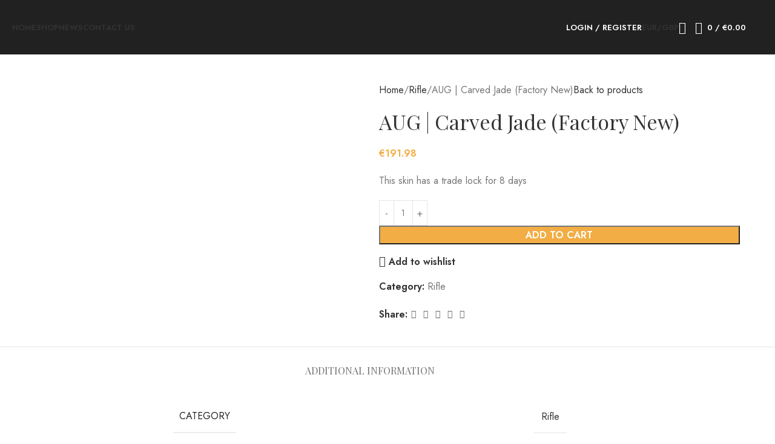

--- FILE ---
content_type: text/html; charset=UTF-8
request_url: https://anyskins.store/product/aug-carved-jade-factory-new/
body_size: 25113
content:
<!DOCTYPE html>
<html lang="en-US">
<head>
	<meta charset="UTF-8">
	<link rel="profile" href="https://gmpg.org/xfn/11">
	<link rel="pingback" href="https://anyskins.store/xmlrpc.php">

	<meta name='robots' content='index, follow, max-image-preview:large, max-snippet:-1, max-video-preview:-1' />

	<!-- This site is optimized with the Yoast SEO plugin v26.8 - https://yoast.com/product/yoast-seo-wordpress/ -->
	<title>AUG | Carved Jade (Factory New) - Any Skins</title>
	<link rel="canonical" href="https://anyskins.store/product/aug-carved-jade-factory-new/" />
	<meta property="og:locale" content="en_US" />
	<meta property="og:type" content="article" />
	<meta property="og:title" content="AUG | Carved Jade (Factory New) - Any Skins" />
	<meta property="og:description" content="This skin has a trade lock for 8 days" />
	<meta property="og:url" content="https://anyskins.store/product/aug-carved-jade-factory-new/" />
	<meta property="og:site_name" content="Any Skins" />
	<meta property="article:modified_time" content="2025-10-23T09:10:11+00:00" />
	<meta property="og:image" content="https://anyskins.store/wp-content/uploads/2023/05/176209313.png" />
	<meta property="og:image:width" content="512" />
	<meta property="og:image:height" content="384" />
	<meta property="og:image:type" content="image/png" />
	<meta name="twitter:card" content="summary_large_image" />
	<script type="application/ld+json" class="yoast-schema-graph">{"@context":"https://schema.org","@graph":[{"@type":"WebPage","@id":"https://anyskins.store/product/aug-carved-jade-factory-new/","url":"https://anyskins.store/product/aug-carved-jade-factory-new/","name":"AUG | Carved Jade (Factory New) - Any Skins","isPartOf":{"@id":"https://anyskins.store/#website"},"primaryImageOfPage":{"@id":"https://anyskins.store/product/aug-carved-jade-factory-new/#primaryimage"},"image":{"@id":"https://anyskins.store/product/aug-carved-jade-factory-new/#primaryimage"},"thumbnailUrl":"https://anyskins.store/wp-content/uploads/2023/05/176209313.png","datePublished":"2023-05-19T11:30:36+00:00","dateModified":"2025-10-23T09:10:11+00:00","breadcrumb":{"@id":"https://anyskins.store/product/aug-carved-jade-factory-new/#breadcrumb"},"inLanguage":"en-US","potentialAction":[{"@type":"ReadAction","target":["https://anyskins.store/product/aug-carved-jade-factory-new/"]}]},{"@type":"ImageObject","inLanguage":"en-US","@id":"https://anyskins.store/product/aug-carved-jade-factory-new/#primaryimage","url":"https://anyskins.store/wp-content/uploads/2023/05/176209313.png","contentUrl":"https://anyskins.store/wp-content/uploads/2023/05/176209313.png","width":512,"height":384},{"@type":"BreadcrumbList","@id":"https://anyskins.store/product/aug-carved-jade-factory-new/#breadcrumb","itemListElement":[{"@type":"ListItem","position":1,"name":"Home","item":"https://anyskins.store/"},{"@type":"ListItem","position":2,"name":"Shop","item":"https://anyskins.store/shop/"},{"@type":"ListItem","position":3,"name":"AUG | Carved Jade (Factory New)"}]},{"@type":"WebSite","@id":"https://anyskins.store/#website","url":"https://anyskins.store/","name":"Any Skins","description":"Unleash Your Gaming Style with Any Skins","publisher":{"@id":"https://anyskins.store/#organization"},"potentialAction":[{"@type":"SearchAction","target":{"@type":"EntryPoint","urlTemplate":"https://anyskins.store/?s={search_term_string}"},"query-input":{"@type":"PropertyValueSpecification","valueRequired":true,"valueName":"search_term_string"}}],"inLanguage":"en-US"},{"@type":"Organization","@id":"https://anyskins.store/#organization","name":"ANTEROSIA LTD","url":"https://anyskins.store/","logo":{"@type":"ImageObject","inLanguage":"en-US","@id":"https://anyskins.store/#/schema/logo/image/","url":"https://anyskins.store/wp-content/uploads/2023/02/logo.png","contentUrl":"https://anyskins.store/wp-content/uploads/2023/02/logo.png","width":150,"height":39,"caption":"ANTEROSIA LTD"},"image":{"@id":"https://anyskins.store/#/schema/logo/image/"}}]}</script>
	<!-- / Yoast SEO plugin. -->


<link rel='dns-prefetch' href='//fonts.googleapis.com' />
<link rel="alternate" title="oEmbed (JSON)" type="application/json+oembed" href="https://anyskins.store/wp-json/oembed/1.0/embed?url=https%3A%2F%2Fanyskins.store%2Fproduct%2Faug-carved-jade-factory-new%2F" />
<link rel="alternate" title="oEmbed (XML)" type="text/xml+oembed" href="https://anyskins.store/wp-json/oembed/1.0/embed?url=https%3A%2F%2Fanyskins.store%2Fproduct%2Faug-carved-jade-factory-new%2F&#038;format=xml" />
<style id='wp-img-auto-sizes-contain-inline-css' type='text/css'>
img:is([sizes=auto i],[sizes^="auto," i]){contain-intrinsic-size:3000px 1500px}
/*# sourceURL=wp-img-auto-sizes-contain-inline-css */
</style>

<link rel='stylesheet' id='partial-payment-blocks-integration-css' href='https://anyskins.store/wp-content/plugins/woo-wallet/build/partial-payment/style-index.css?ver=1.5.15' type='text/css' media='all' />
<link rel='stylesheet' id='wp-block-library-css' href='https://anyskins.store/wp-includes/css/dist/block-library/style.min.css?ver=6.9' type='text/css' media='all' />
<style id='global-styles-inline-css' type='text/css'>
:root{--wp--preset--aspect-ratio--square: 1;--wp--preset--aspect-ratio--4-3: 4/3;--wp--preset--aspect-ratio--3-4: 3/4;--wp--preset--aspect-ratio--3-2: 3/2;--wp--preset--aspect-ratio--2-3: 2/3;--wp--preset--aspect-ratio--16-9: 16/9;--wp--preset--aspect-ratio--9-16: 9/16;--wp--preset--color--black: #000000;--wp--preset--color--cyan-bluish-gray: #abb8c3;--wp--preset--color--white: #ffffff;--wp--preset--color--pale-pink: #f78da7;--wp--preset--color--vivid-red: #cf2e2e;--wp--preset--color--luminous-vivid-orange: #ff6900;--wp--preset--color--luminous-vivid-amber: #fcb900;--wp--preset--color--light-green-cyan: #7bdcb5;--wp--preset--color--vivid-green-cyan: #00d084;--wp--preset--color--pale-cyan-blue: #8ed1fc;--wp--preset--color--vivid-cyan-blue: #0693e3;--wp--preset--color--vivid-purple: #9b51e0;--wp--preset--gradient--vivid-cyan-blue-to-vivid-purple: linear-gradient(135deg,rgb(6,147,227) 0%,rgb(155,81,224) 100%);--wp--preset--gradient--light-green-cyan-to-vivid-green-cyan: linear-gradient(135deg,rgb(122,220,180) 0%,rgb(0,208,130) 100%);--wp--preset--gradient--luminous-vivid-amber-to-luminous-vivid-orange: linear-gradient(135deg,rgb(252,185,0) 0%,rgb(255,105,0) 100%);--wp--preset--gradient--luminous-vivid-orange-to-vivid-red: linear-gradient(135deg,rgb(255,105,0) 0%,rgb(207,46,46) 100%);--wp--preset--gradient--very-light-gray-to-cyan-bluish-gray: linear-gradient(135deg,rgb(238,238,238) 0%,rgb(169,184,195) 100%);--wp--preset--gradient--cool-to-warm-spectrum: linear-gradient(135deg,rgb(74,234,220) 0%,rgb(151,120,209) 20%,rgb(207,42,186) 40%,rgb(238,44,130) 60%,rgb(251,105,98) 80%,rgb(254,248,76) 100%);--wp--preset--gradient--blush-light-purple: linear-gradient(135deg,rgb(255,206,236) 0%,rgb(152,150,240) 100%);--wp--preset--gradient--blush-bordeaux: linear-gradient(135deg,rgb(254,205,165) 0%,rgb(254,45,45) 50%,rgb(107,0,62) 100%);--wp--preset--gradient--luminous-dusk: linear-gradient(135deg,rgb(255,203,112) 0%,rgb(199,81,192) 50%,rgb(65,88,208) 100%);--wp--preset--gradient--pale-ocean: linear-gradient(135deg,rgb(255,245,203) 0%,rgb(182,227,212) 50%,rgb(51,167,181) 100%);--wp--preset--gradient--electric-grass: linear-gradient(135deg,rgb(202,248,128) 0%,rgb(113,206,126) 100%);--wp--preset--gradient--midnight: linear-gradient(135deg,rgb(2,3,129) 0%,rgb(40,116,252) 100%);--wp--preset--font-size--small: 13px;--wp--preset--font-size--medium: 20px;--wp--preset--font-size--large: 36px;--wp--preset--font-size--x-large: 42px;--wp--preset--spacing--20: 0.44rem;--wp--preset--spacing--30: 0.67rem;--wp--preset--spacing--40: 1rem;--wp--preset--spacing--50: 1.5rem;--wp--preset--spacing--60: 2.25rem;--wp--preset--spacing--70: 3.38rem;--wp--preset--spacing--80: 5.06rem;--wp--preset--shadow--natural: 6px 6px 9px rgba(0, 0, 0, 0.2);--wp--preset--shadow--deep: 12px 12px 50px rgba(0, 0, 0, 0.4);--wp--preset--shadow--sharp: 6px 6px 0px rgba(0, 0, 0, 0.2);--wp--preset--shadow--outlined: 6px 6px 0px -3px rgb(255, 255, 255), 6px 6px rgb(0, 0, 0);--wp--preset--shadow--crisp: 6px 6px 0px rgb(0, 0, 0);}:where(body) { margin: 0; }.wp-site-blocks > .alignleft { float: left; margin-right: 2em; }.wp-site-blocks > .alignright { float: right; margin-left: 2em; }.wp-site-blocks > .aligncenter { justify-content: center; margin-left: auto; margin-right: auto; }:where(.is-layout-flex){gap: 0.5em;}:where(.is-layout-grid){gap: 0.5em;}.is-layout-flow > .alignleft{float: left;margin-inline-start: 0;margin-inline-end: 2em;}.is-layout-flow > .alignright{float: right;margin-inline-start: 2em;margin-inline-end: 0;}.is-layout-flow > .aligncenter{margin-left: auto !important;margin-right: auto !important;}.is-layout-constrained > .alignleft{float: left;margin-inline-start: 0;margin-inline-end: 2em;}.is-layout-constrained > .alignright{float: right;margin-inline-start: 2em;margin-inline-end: 0;}.is-layout-constrained > .aligncenter{margin-left: auto !important;margin-right: auto !important;}.is-layout-constrained > :where(:not(.alignleft):not(.alignright):not(.alignfull)){margin-left: auto !important;margin-right: auto !important;}body .is-layout-flex{display: flex;}.is-layout-flex{flex-wrap: wrap;align-items: center;}.is-layout-flex > :is(*, div){margin: 0;}body .is-layout-grid{display: grid;}.is-layout-grid > :is(*, div){margin: 0;}body{padding-top: 0px;padding-right: 0px;padding-bottom: 0px;padding-left: 0px;}a:where(:not(.wp-element-button)){text-decoration: none;}:root :where(.wp-element-button, .wp-block-button__link){background-color: #32373c;border-width: 0;color: #fff;font-family: inherit;font-size: inherit;font-style: inherit;font-weight: inherit;letter-spacing: inherit;line-height: inherit;padding-top: calc(0.667em + 2px);padding-right: calc(1.333em + 2px);padding-bottom: calc(0.667em + 2px);padding-left: calc(1.333em + 2px);text-decoration: none;text-transform: inherit;}.has-black-color{color: var(--wp--preset--color--black) !important;}.has-cyan-bluish-gray-color{color: var(--wp--preset--color--cyan-bluish-gray) !important;}.has-white-color{color: var(--wp--preset--color--white) !important;}.has-pale-pink-color{color: var(--wp--preset--color--pale-pink) !important;}.has-vivid-red-color{color: var(--wp--preset--color--vivid-red) !important;}.has-luminous-vivid-orange-color{color: var(--wp--preset--color--luminous-vivid-orange) !important;}.has-luminous-vivid-amber-color{color: var(--wp--preset--color--luminous-vivid-amber) !important;}.has-light-green-cyan-color{color: var(--wp--preset--color--light-green-cyan) !important;}.has-vivid-green-cyan-color{color: var(--wp--preset--color--vivid-green-cyan) !important;}.has-pale-cyan-blue-color{color: var(--wp--preset--color--pale-cyan-blue) !important;}.has-vivid-cyan-blue-color{color: var(--wp--preset--color--vivid-cyan-blue) !important;}.has-vivid-purple-color{color: var(--wp--preset--color--vivid-purple) !important;}.has-black-background-color{background-color: var(--wp--preset--color--black) !important;}.has-cyan-bluish-gray-background-color{background-color: var(--wp--preset--color--cyan-bluish-gray) !important;}.has-white-background-color{background-color: var(--wp--preset--color--white) !important;}.has-pale-pink-background-color{background-color: var(--wp--preset--color--pale-pink) !important;}.has-vivid-red-background-color{background-color: var(--wp--preset--color--vivid-red) !important;}.has-luminous-vivid-orange-background-color{background-color: var(--wp--preset--color--luminous-vivid-orange) !important;}.has-luminous-vivid-amber-background-color{background-color: var(--wp--preset--color--luminous-vivid-amber) !important;}.has-light-green-cyan-background-color{background-color: var(--wp--preset--color--light-green-cyan) !important;}.has-vivid-green-cyan-background-color{background-color: var(--wp--preset--color--vivid-green-cyan) !important;}.has-pale-cyan-blue-background-color{background-color: var(--wp--preset--color--pale-cyan-blue) !important;}.has-vivid-cyan-blue-background-color{background-color: var(--wp--preset--color--vivid-cyan-blue) !important;}.has-vivid-purple-background-color{background-color: var(--wp--preset--color--vivid-purple) !important;}.has-black-border-color{border-color: var(--wp--preset--color--black) !important;}.has-cyan-bluish-gray-border-color{border-color: var(--wp--preset--color--cyan-bluish-gray) !important;}.has-white-border-color{border-color: var(--wp--preset--color--white) !important;}.has-pale-pink-border-color{border-color: var(--wp--preset--color--pale-pink) !important;}.has-vivid-red-border-color{border-color: var(--wp--preset--color--vivid-red) !important;}.has-luminous-vivid-orange-border-color{border-color: var(--wp--preset--color--luminous-vivid-orange) !important;}.has-luminous-vivid-amber-border-color{border-color: var(--wp--preset--color--luminous-vivid-amber) !important;}.has-light-green-cyan-border-color{border-color: var(--wp--preset--color--light-green-cyan) !important;}.has-vivid-green-cyan-border-color{border-color: var(--wp--preset--color--vivid-green-cyan) !important;}.has-pale-cyan-blue-border-color{border-color: var(--wp--preset--color--pale-cyan-blue) !important;}.has-vivid-cyan-blue-border-color{border-color: var(--wp--preset--color--vivid-cyan-blue) !important;}.has-vivid-purple-border-color{border-color: var(--wp--preset--color--vivid-purple) !important;}.has-vivid-cyan-blue-to-vivid-purple-gradient-background{background: var(--wp--preset--gradient--vivid-cyan-blue-to-vivid-purple) !important;}.has-light-green-cyan-to-vivid-green-cyan-gradient-background{background: var(--wp--preset--gradient--light-green-cyan-to-vivid-green-cyan) !important;}.has-luminous-vivid-amber-to-luminous-vivid-orange-gradient-background{background: var(--wp--preset--gradient--luminous-vivid-amber-to-luminous-vivid-orange) !important;}.has-luminous-vivid-orange-to-vivid-red-gradient-background{background: var(--wp--preset--gradient--luminous-vivid-orange-to-vivid-red) !important;}.has-very-light-gray-to-cyan-bluish-gray-gradient-background{background: var(--wp--preset--gradient--very-light-gray-to-cyan-bluish-gray) !important;}.has-cool-to-warm-spectrum-gradient-background{background: var(--wp--preset--gradient--cool-to-warm-spectrum) !important;}.has-blush-light-purple-gradient-background{background: var(--wp--preset--gradient--blush-light-purple) !important;}.has-blush-bordeaux-gradient-background{background: var(--wp--preset--gradient--blush-bordeaux) !important;}.has-luminous-dusk-gradient-background{background: var(--wp--preset--gradient--luminous-dusk) !important;}.has-pale-ocean-gradient-background{background: var(--wp--preset--gradient--pale-ocean) !important;}.has-electric-grass-gradient-background{background: var(--wp--preset--gradient--electric-grass) !important;}.has-midnight-gradient-background{background: var(--wp--preset--gradient--midnight) !important;}.has-small-font-size{font-size: var(--wp--preset--font-size--small) !important;}.has-medium-font-size{font-size: var(--wp--preset--font-size--medium) !important;}.has-large-font-size{font-size: var(--wp--preset--font-size--large) !important;}.has-x-large-font-size{font-size: var(--wp--preset--font-size--x-large) !important;}
:where(.wp-block-post-template.is-layout-flex){gap: 1.25em;}:where(.wp-block-post-template.is-layout-grid){gap: 1.25em;}
:where(.wp-block-term-template.is-layout-flex){gap: 1.25em;}:where(.wp-block-term-template.is-layout-grid){gap: 1.25em;}
:where(.wp-block-columns.is-layout-flex){gap: 2em;}:where(.wp-block-columns.is-layout-grid){gap: 2em;}
:root :where(.wp-block-pullquote){font-size: 1.5em;line-height: 1.6;}
/*# sourceURL=global-styles-inline-css */
</style>
<style id='woocommerce-inline-inline-css' type='text/css'>
.woocommerce form .form-row .required { visibility: visible; }
/*# sourceURL=woocommerce-inline-inline-css */
</style>
<link rel='stylesheet' id='woo-multi-currency-css' href='https://anyskins.store/wp-content/plugins/woo-multi-currency/css/woo-multi-currency.min.css?ver=2.2.9' type='text/css' media='all' />
<style id='woo-multi-currency-inline-css' type='text/css'>
.woo-multi-currency .wmc-list-currencies .wmc-currency.wmc-active,.woo-multi-currency .wmc-list-currencies .wmc-currency:hover {background: #f78080 !important;}
		.woo-multi-currency .wmc-list-currencies .wmc-currency,.woo-multi-currency .wmc-title, .woo-multi-currency.wmc-price-switcher a {background: #212121 !important;}
		.woo-multi-currency .wmc-title, .woo-multi-currency .wmc-list-currencies .wmc-currency span,.woo-multi-currency .wmc-list-currencies .wmc-currency a,.woo-multi-currency.wmc-price-switcher a {color: #ffffff !important;}.woo-multi-currency.wmc-shortcode .wmc-currency{background-color:#ffffff;color:#212121}.woo-multi-currency.wmc-shortcode .wmc-currency.wmc-active,.woo-multi-currency.wmc-shortcode .wmc-current-currency{background-color:#ffffff;color:#212121}.woo-multi-currency.wmc-shortcode.vertical-currency-symbols-circle:not(.wmc-currency-trigger-click) .wmc-currency-wrapper:hover .wmc-sub-currency,.woo-multi-currency.wmc-shortcode.vertical-currency-symbols-circle.wmc-currency-trigger-click .wmc-sub-currency{animation: height_slide 100ms;}@keyframes height_slide {0% {height: 0;} 100% {height: 100%;} }
/*# sourceURL=woo-multi-currency-inline-css */
</style>
<link rel='stylesheet' id='wmc-flags-css' href='https://anyskins.store/wp-content/plugins/woo-multi-currency/css/flags-64.min.css?ver=2.2.9' type='text/css' media='all' />
<link rel='stylesheet' id='elementor-frontend-css' href='https://anyskins.store/wp-content/plugins/elementor/assets/css/frontend.min.css?ver=3.34.2' type='text/css' media='all' />
<link rel='stylesheet' id='feedzy-rss-feeds-elementor-css' href='https://anyskins.store/wp-content/plugins/feedzy-rss-feeds/css/feedzy-rss-feeds.css?ver=1' type='text/css' media='all' />
<link rel='stylesheet' id='elementor-icons-css' href='https://anyskins.store/wp-content/plugins/elementor/assets/lib/eicons/css/elementor-icons.min.css?ver=5.46.0' type='text/css' media='all' />
<link rel='stylesheet' id='elementor-post-6-css' href='https://anyskins.store/wp-content/uploads/elementor/css/post-6.css?ver=1768958415' type='text/css' media='all' />
<link rel='stylesheet' id='woodmart-style-css' href='https://anyskins.store/wp-content/themes/woodmart/css/parts/base.min.css?ver=8.1.2' type='text/css' media='all' />
<link rel='stylesheet' id='wd-helpers-wpb-elem-css' href='https://anyskins.store/wp-content/themes/woodmart/css/parts/helpers-wpb-elem.min.css?ver=8.1.2' type='text/css' media='all' />
<link rel='stylesheet' id='wd-revolution-slider-css' href='https://anyskins.store/wp-content/themes/woodmart/css/parts/int-rev-slider.min.css?ver=8.1.2' type='text/css' media='all' />
<link rel='stylesheet' id='wd-elementor-base-css' href='https://anyskins.store/wp-content/themes/woodmart/css/parts/int-elem-base.min.css?ver=8.1.2' type='text/css' media='all' />
<link rel='stylesheet' id='wd-woocommerce-base-css' href='https://anyskins.store/wp-content/themes/woodmart/css/parts/woocommerce-base.min.css?ver=8.1.2' type='text/css' media='all' />
<link rel='stylesheet' id='wd-mod-star-rating-css' href='https://anyskins.store/wp-content/themes/woodmart/css/parts/mod-star-rating.min.css?ver=8.1.2' type='text/css' media='all' />
<link rel='stylesheet' id='wd-woocommerce-block-notices-css' href='https://anyskins.store/wp-content/themes/woodmart/css/parts/woo-mod-block-notices.min.css?ver=8.1.2' type='text/css' media='all' />
<link rel='stylesheet' id='wd-woo-mod-quantity-css' href='https://anyskins.store/wp-content/themes/woodmart/css/parts/woo-mod-quantity.min.css?ver=8.1.2' type='text/css' media='all' />
<link rel='stylesheet' id='wd-woo-single-prod-el-base-css' href='https://anyskins.store/wp-content/themes/woodmart/css/parts/woo-single-prod-el-base.min.css?ver=8.1.2' type='text/css' media='all' />
<link rel='stylesheet' id='wd-woo-mod-stock-status-css' href='https://anyskins.store/wp-content/themes/woodmart/css/parts/woo-mod-stock-status.min.css?ver=8.1.2' type='text/css' media='all' />
<link rel='stylesheet' id='wd-woo-mod-shop-attributes-css' href='https://anyskins.store/wp-content/themes/woodmart/css/parts/woo-mod-shop-attributes.min.css?ver=8.1.2' type='text/css' media='all' />
<link rel='stylesheet' id='wd-wp-blocks-css' href='https://anyskins.store/wp-content/themes/woodmart/css/parts/wp-blocks.min.css?ver=8.1.2' type='text/css' media='all' />
<link rel='stylesheet' id='child-style-css' href='https://anyskins.store/wp-content/themes/woodmart-child/style.css?ver=8.1.2' type='text/css' media='all' />
<link rel='stylesheet' id='wd-header-base-css' href='https://anyskins.store/wp-content/themes/woodmart/css/parts/header-base.min.css?ver=8.1.2' type='text/css' media='all' />
<link rel='stylesheet' id='wd-mod-tools-css' href='https://anyskins.store/wp-content/themes/woodmart/css/parts/mod-tools.min.css?ver=8.1.2' type='text/css' media='all' />
<link rel='stylesheet' id='wd-woo-mod-login-form-css' href='https://anyskins.store/wp-content/themes/woodmart/css/parts/woo-mod-login-form.min.css?ver=8.1.2' type='text/css' media='all' />
<link rel='stylesheet' id='wd-header-my-account-css' href='https://anyskins.store/wp-content/themes/woodmart/css/parts/header-el-my-account.min.css?ver=8.1.2' type='text/css' media='all' />
<link rel='stylesheet' id='wd-header-elements-base-css' href='https://anyskins.store/wp-content/themes/woodmart/css/parts/header-el-base.min.css?ver=8.1.2' type='text/css' media='all' />
<link rel='stylesheet' id='wd-header-cart-side-css' href='https://anyskins.store/wp-content/themes/woodmart/css/parts/header-el-cart-side.min.css?ver=8.1.2' type='text/css' media='all' />
<link rel='stylesheet' id='wd-header-cart-css' href='https://anyskins.store/wp-content/themes/woodmart/css/parts/header-el-cart.min.css?ver=8.1.2' type='text/css' media='all' />
<link rel='stylesheet' id='wd-widget-shopping-cart-css' href='https://anyskins.store/wp-content/themes/woodmart/css/parts/woo-widget-shopping-cart.min.css?ver=8.1.2' type='text/css' media='all' />
<link rel='stylesheet' id='wd-widget-product-list-css' href='https://anyskins.store/wp-content/themes/woodmart/css/parts/woo-widget-product-list.min.css?ver=8.1.2' type='text/css' media='all' />
<link rel='stylesheet' id='wd-header-mobile-nav-dropdown-css' href='https://anyskins.store/wp-content/themes/woodmart/css/parts/header-el-mobile-nav-dropdown.min.css?ver=8.1.2' type='text/css' media='all' />
<link rel='stylesheet' id='wd-page-title-css' href='https://anyskins.store/wp-content/themes/woodmart/css/parts/page-title.min.css?ver=8.1.2' type='text/css' media='all' />
<link rel='stylesheet' id='wd-woo-single-prod-predefined-css' href='https://anyskins.store/wp-content/themes/woodmart/css/parts/woo-single-prod-predefined.min.css?ver=8.1.2' type='text/css' media='all' />
<link rel='stylesheet' id='wd-woo-single-prod-and-quick-view-predefined-css' href='https://anyskins.store/wp-content/themes/woodmart/css/parts/woo-single-prod-and-quick-view-predefined.min.css?ver=8.1.2' type='text/css' media='all' />
<link rel='stylesheet' id='wd-woo-single-prod-el-tabs-predefined-css' href='https://anyskins.store/wp-content/themes/woodmart/css/parts/woo-single-prod-el-tabs-predefined.min.css?ver=8.1.2' type='text/css' media='all' />
<link rel='stylesheet' id='wd-woo-single-prod-el-gallery-css' href='https://anyskins.store/wp-content/themes/woodmart/css/parts/woo-single-prod-el-gallery.min.css?ver=8.1.2' type='text/css' media='all' />
<link rel='stylesheet' id='wd-woo-single-prod-el-gallery-opt-thumb-left-desktop-css' href='https://anyskins.store/wp-content/themes/woodmart/css/parts/woo-single-prod-el-gallery-opt-thumb-left-desktop.min.css?ver=8.1.2' type='text/css' media='all' />
<link rel='stylesheet' id='wd-swiper-css' href='https://anyskins.store/wp-content/themes/woodmart/css/parts/lib-swiper.min.css?ver=8.1.2' type='text/css' media='all' />
<link rel='stylesheet' id='wd-swiper-arrows-css' href='https://anyskins.store/wp-content/themes/woodmart/css/parts/lib-swiper-arrows.min.css?ver=8.1.2' type='text/css' media='all' />
<link rel='stylesheet' id='wd-woo-single-prod-el-navigation-css' href='https://anyskins.store/wp-content/themes/woodmart/css/parts/woo-single-prod-el-navigation.min.css?ver=8.1.2' type='text/css' media='all' />
<link rel='stylesheet' id='wd-social-icons-css' href='https://anyskins.store/wp-content/themes/woodmart/css/parts/el-social-icons.min.css?ver=8.1.2' type='text/css' media='all' />
<link rel='stylesheet' id='wd-tabs-css' href='https://anyskins.store/wp-content/themes/woodmart/css/parts/el-tabs.min.css?ver=8.1.2' type='text/css' media='all' />
<link rel='stylesheet' id='wd-woo-single-prod-el-tabs-opt-layout-tabs-css' href='https://anyskins.store/wp-content/themes/woodmart/css/parts/woo-single-prod-el-tabs-opt-layout-tabs.min.css?ver=8.1.2' type='text/css' media='all' />
<link rel='stylesheet' id='wd-accordion-css' href='https://anyskins.store/wp-content/themes/woodmart/css/parts/el-accordion.min.css?ver=8.1.2' type='text/css' media='all' />
<link rel='stylesheet' id='wd-accordion-elem-wpb-css' href='https://anyskins.store/wp-content/themes/woodmart/css/parts/el-accordion-wpb-elem.min.css?ver=8.1.2' type='text/css' media='all' />
<link rel='stylesheet' id='wd-product-loop-css' href='https://anyskins.store/wp-content/themes/woodmart/css/parts/woo-product-loop.min.css?ver=8.1.2' type='text/css' media='all' />
<link rel='stylesheet' id='wd-product-loop-icons-css' href='https://anyskins.store/wp-content/themes/woodmart/css/parts/woo-product-loop-icons.min.css?ver=8.1.2' type='text/css' media='all' />
<link rel='stylesheet' id='wd-mfp-popup-css' href='https://anyskins.store/wp-content/themes/woodmart/css/parts/lib-magnific-popup.min.css?ver=8.1.2' type='text/css' media='all' />
<link rel='stylesheet' id='wd-swiper-pagin-css' href='https://anyskins.store/wp-content/themes/woodmart/css/parts/lib-swiper-pagin.min.css?ver=8.1.2' type='text/css' media='all' />
<link rel='stylesheet' id='wd-widget-collapse-css' href='https://anyskins.store/wp-content/themes/woodmart/css/parts/opt-widget-collapse.min.css?ver=8.1.2' type='text/css' media='all' />
<link rel='stylesheet' id='wd-footer-base-css' href='https://anyskins.store/wp-content/themes/woodmart/css/parts/footer-base.min.css?ver=8.1.2' type='text/css' media='all' />
<link rel='stylesheet' id='wd-text-block-css' href='https://anyskins.store/wp-content/themes/woodmart/css/parts/el-text-block.min.css?ver=8.1.2' type='text/css' media='all' />
<link rel='stylesheet' id='wd-widget-wd-recent-posts-css' href='https://anyskins.store/wp-content/themes/woodmart/css/parts/widget-wd-recent-posts.min.css?ver=8.1.2' type='text/css' media='all' />
<link rel='stylesheet' id='wd-wd-search-form-css' href='https://anyskins.store/wp-content/themes/woodmart/css/parts/wd-search-form.min.css?ver=8.1.2' type='text/css' media='all' />
<link rel='stylesheet' id='wd-header-my-account-sidebar-css' href='https://anyskins.store/wp-content/themes/woodmart/css/parts/header-el-my-account-sidebar.min.css?ver=8.1.2' type='text/css' media='all' />
<link rel='stylesheet' id='wd-cookies-popup-css' href='https://anyskins.store/wp-content/themes/woodmart/css/parts/opt-cookies.min.css?ver=8.1.2' type='text/css' media='all' />
<link rel='stylesheet' id='wd-bottom-toolbar-css' href='https://anyskins.store/wp-content/themes/woodmart/css/parts/opt-bottom-toolbar.min.css?ver=8.1.2' type='text/css' media='all' />
<link rel='stylesheet' id='xts-style-theme_settings_default-css' href='https://anyskins.store/wp-content/uploads/2025/05/xts-theme_settings_default-1747038289.css?ver=8.1.2' type='text/css' media='all' />
<link rel='stylesheet' id='xts-google-fonts-css' href='https://fonts.googleapis.com/css?family=Jost%3A400%2C600%7CPlayfair+Display%3A400%2C600%7CGreat+Vibes%3A400&#038;ver=8.1.2' type='text/css' media='all' />
<link rel='stylesheet' id='elementor-gf-local-roboto-css' href='https://anyskins.store/wp-content/uploads/elementor/google-fonts/css/roboto.css?ver=1742260807' type='text/css' media='all' />
<link rel='stylesheet' id='elementor-gf-local-robotoslab-css' href='https://anyskins.store/wp-content/uploads/elementor/google-fonts/css/robotoslab.css?ver=1742260810' type='text/css' media='all' />
<script type="text/javascript" src="https://anyskins.store/wp-includes/js/jquery/jquery.min.js?ver=3.7.1" id="jquery-core-js"></script>
<script type="text/javascript" src="https://anyskins.store/wp-includes/js/jquery/jquery-migrate.min.js?ver=3.4.1" id="jquery-migrate-js"></script>
<script type="text/javascript" src="https://anyskins.store/wp-content/plugins/woocommerce/assets/js/jquery-blockui/jquery.blockUI.min.js?ver=2.7.0-wc.10.4.3" id="wc-jquery-blockui-js" defer="defer" data-wp-strategy="defer"></script>
<script type="text/javascript" id="wc-add-to-cart-js-extra">
/* <![CDATA[ */
var wc_add_to_cart_params = {"ajax_url":"/wp-admin/admin-ajax.php","wc_ajax_url":"/?wc-ajax=%%endpoint%%","i18n_view_cart":"View cart","cart_url":"https://anyskins.store/cart/","is_cart":"","cart_redirect_after_add":"no"};
//# sourceURL=wc-add-to-cart-js-extra
/* ]]> */
</script>
<script type="text/javascript" src="https://anyskins.store/wp-content/plugins/woocommerce/assets/js/frontend/add-to-cart.min.js?ver=10.4.3" id="wc-add-to-cart-js" defer="defer" data-wp-strategy="defer"></script>
<script type="text/javascript" src="https://anyskins.store/wp-content/plugins/woocommerce/assets/js/zoom/jquery.zoom.min.js?ver=1.7.21-wc.10.4.3" id="wc-zoom-js" defer="defer" data-wp-strategy="defer"></script>
<script type="text/javascript" id="wc-single-product-js-extra">
/* <![CDATA[ */
var wc_single_product_params = {"i18n_required_rating_text":"Please select a rating","i18n_rating_options":["1 of 5 stars","2 of 5 stars","3 of 5 stars","4 of 5 stars","5 of 5 stars"],"i18n_product_gallery_trigger_text":"View full-screen image gallery","review_rating_required":"yes","flexslider":{"rtl":false,"animation":"slide","smoothHeight":true,"directionNav":false,"controlNav":"thumbnails","slideshow":false,"animationSpeed":500,"animationLoop":false,"allowOneSlide":false},"zoom_enabled":"","zoom_options":[],"photoswipe_enabled":"","photoswipe_options":{"shareEl":false,"closeOnScroll":false,"history":false,"hideAnimationDuration":0,"showAnimationDuration":0},"flexslider_enabled":""};
//# sourceURL=wc-single-product-js-extra
/* ]]> */
</script>
<script type="text/javascript" src="https://anyskins.store/wp-content/plugins/woocommerce/assets/js/frontend/single-product.min.js?ver=10.4.3" id="wc-single-product-js" defer="defer" data-wp-strategy="defer"></script>
<script type="text/javascript" src="https://anyskins.store/wp-content/plugins/woocommerce/assets/js/js-cookie/js.cookie.min.js?ver=2.1.4-wc.10.4.3" id="wc-js-cookie-js" defer="defer" data-wp-strategy="defer"></script>
<script type="text/javascript" id="woocommerce-js-extra">
/* <![CDATA[ */
var woocommerce_params = {"ajax_url":"/wp-admin/admin-ajax.php","wc_ajax_url":"/?wc-ajax=%%endpoint%%","i18n_password_show":"Show password","i18n_password_hide":"Hide password"};
//# sourceURL=woocommerce-js-extra
/* ]]> */
</script>
<script type="text/javascript" src="https://anyskins.store/wp-content/plugins/woocommerce/assets/js/frontend/woocommerce.min.js?ver=10.4.3" id="woocommerce-js" defer="defer" data-wp-strategy="defer"></script>
<script type="text/javascript" id="woo-multi-currency-js-extra">
/* <![CDATA[ */
var wooMultiCurrencyParams = {"enableCacheCompatible":"0","ajaxUrl":"https://anyskins.store/wp-admin/admin-ajax.php","extra_params":[],"current_currency":"EUR","woo_subscription":""};
//# sourceURL=woo-multi-currency-js-extra
/* ]]> */
</script>
<script type="text/javascript" src="https://anyskins.store/wp-content/plugins/woo-multi-currency/js/woo-multi-currency.min.js?ver=2.2.9" id="woo-multi-currency-js"></script>
<script type="text/javascript" src="https://anyskins.store/wp-content/themes/woodmart/js/libs/device.min.js?ver=8.1.2" id="wd-device-library-js"></script>
<script type="text/javascript" src="https://anyskins.store/wp-content/themes/woodmart/js/scripts/global/scrollBar.min.js?ver=8.1.2" id="wd-scrollbar-js"></script>
<link rel="https://api.w.org/" href="https://anyskins.store/wp-json/" /><link rel="alternate" title="JSON" type="application/json" href="https://anyskins.store/wp-json/wp/v2/product/35681" /><link rel="EditURI" type="application/rsd+xml" title="RSD" href="https://anyskins.store/xmlrpc.php?rsd" />
<meta name="generator" content="WordPress 6.9" />
<meta name="generator" content="WooCommerce 10.4.3" />
<link rel='shortlink' href='https://anyskins.store/?p=35681' />
<style type="text/css">
.feedzy-rss-link-icon:after {
	content: url("https://anyskins.store/wp-content/plugins/feedzy-rss-feeds/img/external-link.png");
	margin-left: 3px;
}
</style>
		
		<!-- GA Google Analytics @ https://m0n.co/ga -->
		<script async src="https://www.googletagmanager.com/gtag/js?id=G-SESECYRFHS"></script>
		<script>
			window.dataLayer = window.dataLayer || [];
			function gtag(){dataLayer.push(arguments);}
			gtag('js', new Date());
			gtag('config', 'G-SESECYRFHS');
		</script>

						<meta name="viewport" content="width=device-width, initial-scale=1.0, maximum-scale=1.0, user-scalable=no">
										<noscript><style>.woocommerce-product-gallery{ opacity: 1 !important; }</style></noscript>
	<meta name="generator" content="Elementor 3.34.2; features: additional_custom_breakpoints; settings: css_print_method-external, google_font-enabled, font_display-swap">
			<style>
				.e-con.e-parent:nth-of-type(n+4):not(.e-lazyloaded):not(.e-no-lazyload),
				.e-con.e-parent:nth-of-type(n+4):not(.e-lazyloaded):not(.e-no-lazyload) * {
					background-image: none !important;
				}
				@media screen and (max-height: 1024px) {
					.e-con.e-parent:nth-of-type(n+3):not(.e-lazyloaded):not(.e-no-lazyload),
					.e-con.e-parent:nth-of-type(n+3):not(.e-lazyloaded):not(.e-no-lazyload) * {
						background-image: none !important;
					}
				}
				@media screen and (max-height: 640px) {
					.e-con.e-parent:nth-of-type(n+2):not(.e-lazyloaded):not(.e-no-lazyload),
					.e-con.e-parent:nth-of-type(n+2):not(.e-lazyloaded):not(.e-no-lazyload) * {
						background-image: none !important;
					}
				}
			</style>
			<meta name="generator" content="Powered by Slider Revolution 6.7.14 - responsive, Mobile-Friendly Slider Plugin for WordPress with comfortable drag and drop interface." />
<link rel="icon" href="https://anyskins.store/wp-content/uploads/2023/02/cropped-logo-anyskins-32x32.png" sizes="32x32" />
<link rel="icon" href="https://anyskins.store/wp-content/uploads/2023/02/cropped-logo-anyskins-192x192.png" sizes="192x192" />
<link rel="apple-touch-icon" href="https://anyskins.store/wp-content/uploads/2023/02/cropped-logo-anyskins-180x180.png" />
<meta name="msapplication-TileImage" content="https://anyskins.store/wp-content/uploads/2023/02/cropped-logo-anyskins-270x270.png" />
<script>function setREVStartSize(e){
			//window.requestAnimationFrame(function() {
				window.RSIW = window.RSIW===undefined ? window.innerWidth : window.RSIW;
				window.RSIH = window.RSIH===undefined ? window.innerHeight : window.RSIH;
				try {
					var pw = document.getElementById(e.c).parentNode.offsetWidth,
						newh;
					pw = pw===0 || isNaN(pw) || (e.l=="fullwidth" || e.layout=="fullwidth") ? window.RSIW : pw;
					e.tabw = e.tabw===undefined ? 0 : parseInt(e.tabw);
					e.thumbw = e.thumbw===undefined ? 0 : parseInt(e.thumbw);
					e.tabh = e.tabh===undefined ? 0 : parseInt(e.tabh);
					e.thumbh = e.thumbh===undefined ? 0 : parseInt(e.thumbh);
					e.tabhide = e.tabhide===undefined ? 0 : parseInt(e.tabhide);
					e.thumbhide = e.thumbhide===undefined ? 0 : parseInt(e.thumbhide);
					e.mh = e.mh===undefined || e.mh=="" || e.mh==="auto" ? 0 : parseInt(e.mh,0);
					if(e.layout==="fullscreen" || e.l==="fullscreen")
						newh = Math.max(e.mh,window.RSIH);
					else{
						e.gw = Array.isArray(e.gw) ? e.gw : [e.gw];
						for (var i in e.rl) if (e.gw[i]===undefined || e.gw[i]===0) e.gw[i] = e.gw[i-1];
						e.gh = e.el===undefined || e.el==="" || (Array.isArray(e.el) && e.el.length==0)? e.gh : e.el;
						e.gh = Array.isArray(e.gh) ? e.gh : [e.gh];
						for (var i in e.rl) if (e.gh[i]===undefined || e.gh[i]===0) e.gh[i] = e.gh[i-1];
											
						var nl = new Array(e.rl.length),
							ix = 0,
							sl;
						e.tabw = e.tabhide>=pw ? 0 : e.tabw;
						e.thumbw = e.thumbhide>=pw ? 0 : e.thumbw;
						e.tabh = e.tabhide>=pw ? 0 : e.tabh;
						e.thumbh = e.thumbhide>=pw ? 0 : e.thumbh;
						for (var i in e.rl) nl[i] = e.rl[i]<window.RSIW ? 0 : e.rl[i];
						sl = nl[0];
						for (var i in nl) if (sl>nl[i] && nl[i]>0) { sl = nl[i]; ix=i;}
						var m = pw>(e.gw[ix]+e.tabw+e.thumbw) ? 1 : (pw-(e.tabw+e.thumbw)) / (e.gw[ix]);
						newh =  (e.gh[ix] * m) + (e.tabh + e.thumbh);
					}
					var el = document.getElementById(e.c);
					if (el!==null && el) el.style.height = newh+"px";
					el = document.getElementById(e.c+"_wrapper");
					if (el!==null && el) {
						el.style.height = newh+"px";
						el.style.display = "block";
					}
				} catch(e){
					console.log("Failure at Presize of Slider:" + e)
				}
			//});
		  };</script>
		<style type="text/css" id="wp-custom-css">
			body .entry-meta .meta-author {
display:none;
}

body .post .article-inner .article-body-container .entry-content.entry-content > p:last-child {
	display:none;
}
.register-button{
	color: var(--wd-primary-color)!important;
}

.steam-login-button {
    display: flex;
    justify-content: center;
}
@media (max-width: 1024px){
	.wpaicg_chat_widget{
    bottom: 60px!important;
	}
	.cky-btn-revisit-wrapper{
		bottom: 60px!important;
	}
}

.wd-cookies-popup {
	z-index: 999999!important;
}

.wpaicg-chatbox-type textarea.auto-expand {
    min-height: 55px;
}

/*Wallet*/
.woo-wallet-my-wallet-container .woo-wallet-sidebar { 
	background: transparent;
}

.woo-wallet-sidebar ul li.card {
    background: transparent;
   border: 1px solid var(--brdcolor-gray-300);
		border-radius: 2px;
    text-align: center;
    position: relative;
    max-width: 100%;
    box-shadow: 0 1px 3px rgba(0, 0, 0, .12), 0 1px 2px rgba(0, 0, 0, .24);
    transition: all .3s cubic-bezier(.25, .8, .25, 1);
    cursor: pointer;
}

.woo-wallet-my-wallet-container {
	border: 1px solid var(--brdcolor-gray-300);
}
.woo-wallet-add-amount input[type='number'] {
	border: 1px solid var(--brdcolor-gray-300);
}

.footer-policy-links{
	    display: flex;
    list-style: none;
    gap: 20px;
}


/*Captcha*/
.grecaptcha-badge{
	display: none!important;
}		</style>
		<style>
		
		</style>			<style id="wd-style-header_801469-css" data-type="wd-style-header_801469">
				:root{
	--wd-top-bar-h: 45px;
	--wd-top-bar-sm-h: .00001px;
	--wd-top-bar-sticky-h: .00001px;
	--wd-top-bar-brd-w: 1px;

	--wd-header-general-h: 90px;
	--wd-header-general-sm-h: 60px;
	--wd-header-general-sticky-h: 60px;
	--wd-header-general-brd-w: .00001px;

	--wd-header-bottom-h: .00001px;
	--wd-header-bottom-sm-h: .00001px;
	--wd-header-bottom-sticky-h: .00001px;
	--wd-header-bottom-brd-w: .00001px;

	--wd-header-clone-h: .00001px;

	--wd-header-brd-w: calc(var(--wd-top-bar-brd-w) + var(--wd-header-general-brd-w) + var(--wd-header-bottom-brd-w));
	--wd-header-h: calc(var(--wd-top-bar-h) + var(--wd-header-general-h) + var(--wd-header-bottom-h) + var(--wd-header-brd-w));
	--wd-header-sticky-h: calc(var(--wd-top-bar-sticky-h) + var(--wd-header-general-sticky-h) + var(--wd-header-bottom-sticky-h) + var(--wd-header-clone-h) + var(--wd-header-brd-w));
	--wd-header-sm-h: calc(var(--wd-top-bar-sm-h) + var(--wd-header-general-sm-h) + var(--wd-header-bottom-sm-h) + var(--wd-header-brd-w));
}

.whb-top-bar .wd-dropdown {
	margin-top: 2.5px;
}

.whb-top-bar .wd-dropdown:after {
	height: 12.5px;
}


.whb-sticked .whb-general-header .wd-dropdown:not(.sub-sub-menu) {
	margin-top: 10px;
}

.whb-sticked .whb-general-header .wd-dropdown:not(.sub-sub-menu):after {
	height: 20px;
}

:root:has(.whb-top-bar.whb-border-boxed) {
	--wd-top-bar-brd-w: .00001px;
}

@media (max-width: 1024px) {
:root:has(.whb-top-bar.whb-hidden-mobile) {
	--wd-top-bar-brd-w: .00001px;
}
}


:root:has(.whb-header-bottom.whb-border-boxed) {
	--wd-header-bottom-brd-w: .00001px;
}

@media (max-width: 1024px) {
:root:has(.whb-header-bottom.whb-hidden-mobile) {
	--wd-header-bottom-brd-w: .00001px;
}
}



		.whb-top-bar-inner { border-color: rgba(255, 255, 255, 0.25);border-bottom-width: 1px;border-bottom-style: solid; }
.whb-general-header {
	border-bottom-width: 0px;border-bottom-style: solid;
}

.whb-header-bottom {
	border-color: rgba(230, 230, 230, 1);border-bottom-width: 1px;border-bottom-style: solid;
}
			</style>
			</head>

<body class="wp-singular product-template-default single single-product postid-35681 wp-theme-woodmart wp-child-theme-woodmart-child theme-woodmart woocommerce woocommerce-page woocommerce-no-js woocommerce-multi-currency-EUR wrapper-full-width  categories-accordion-on woodmart-ajax-shop-on sticky-toolbar-on wd-header-overlap dropdowns-color-light elementor-default elementor-kit-6">
			<script type="text/javascript" id="wd-flicker-fix">// Flicker fix.</script>	
	
	<div class="wd-page-wrapper website-wrapper">
									<header class="whb-header whb-header_801469 whb-overcontent whb-sticky-shadow whb-scroll-stick whb-sticky-real">
					<div class="whb-main-header">
	
<div class="whb-row whb-general-header whb-sticky-row whb-without-bg whb-without-border whb-color-light whb-flex-flex-middle">
	<div class="container">
		<div class="whb-flex-row whb-general-header-inner">
			<div class="whb-column whb-col-left whb-column8 whb-visible-lg">
	<div class="site-logo whb-gs8bcnxektjsro21n657">
	<a href="https://anyskins.store/" class="wd-logo wd-main-logo" rel="home" aria-label="Site logo">
		<img width="150" height="39" src="https://anyskins.store/wp-content/uploads/2023/02/logo.png" class="attachment-full size-full" alt="" style="max-width:150px;" decoding="async" />	</a>
	</div>

<div class="whb-space-element whb-b51hbxbg8h22qn4yrxf1 " style="width:30px;"></div>
</div>
<div class="whb-column whb-col-center whb-column9 whb-visible-lg">
	<div class="wd-header-nav wd-header-main-nav text-left wd-design-1 whb-6kgdkbvf12frej4dofvj" role="navigation" aria-label="Main navigation">
	<ul id="menu-main-navigation" class="menu wd-nav wd-nav-main wd-style-default wd-gap-s"><li id="menu-item-8437" class="menu-item menu-item-type-post_type menu-item-object-page menu-item-home menu-item-8437 item-level-0 menu-mega-dropdown wd-event-hover" ><a href="https://anyskins.store/" class="woodmart-nav-link"><span class="nav-link-text">Home</span></a></li>
<li id="menu-item-8440" class="menu-item menu-item-type-post_type menu-item-object-page current_page_parent menu-item-8440 item-level-0 menu-mega-dropdown wd-event-hover" ><a href="https://anyskins.store/shop/" class="woodmart-nav-link"><span class="nav-link-text">Shop</span></a></li>
<li id="menu-item-8400" class="menu-item menu-item-type-post_type menu-item-object-page menu-item-8400 item-level-0 menu-mega-dropdown wd-event-hover dropdown-with-height" style="--wd-dropdown-height: 405px;--wd-dropdown-width: 800px;"><a href="https://anyskins.store/news/" class="woodmart-nav-link"><span class="nav-link-text">News</span></a></li>
<li id="menu-item-8412" class="menu-item menu-item-type-post_type menu-item-object-page menu-item-8412 item-level-0 menu-simple-dropdown wd-event-hover" ><a href="https://anyskins.store/contact-us/" class="woodmart-nav-link"><span class="nav-link-text">Contact us</span></a></li>
</ul></div>
</div>
<div class="whb-column whb-col-right whb-column10 whb-visible-lg">
	<div class="wd-header-my-account wd-tools-element wd-event-hover wd-with-username wd-design-1 wd-account-style-text login-side-opener whb-vssfpylqqax9pvkfnxoz">
			<a href="https://anyskins.store/my-account/" title="My account">
			
				<span class="wd-tools-icon">
									</span>
				<span class="wd-tools-text">
				Login / Register			</span>

					</a>

			</div>

<div class="wd-header-nav wd-header-secondary-nav whb-zszcqhbqgkazocj83t6t text-left" role="navigation" aria-label="Secondary navigation">
	<ul id="menu-currency" class="menu wd-nav wd-nav-secondary wd-style-default wd-gap-s"><li id="menu-item-52543" class="menu-item menu-item-type-custom menu-item-object-custom menu-item-has-children menu-item-52543 item-level-0 menu-simple-dropdown wd-event-hover" ><a class="woodmart-nav-link"><span class="nav-link-text">EUR/GBP</span></a><div class="color-scheme-light wd-design-default wd-dropdown-menu wd-dropdown"><div class="container wd-entry-content">
<ul class="wd-sub-menu color-scheme-light">
	<li id="menu-item-52541" class="menu-item menu-item-type-custom menu-item-object-custom menu-item-52541 item-level-1 wd-event-hover" ><a href="?wmc-currency=EUR" class="woodmart-nav-link">EUR</a></li>
	<li id="menu-item-52542" class="menu-item menu-item-type-custom menu-item-object-custom menu-item-52542 item-level-1 wd-event-hover" ><a href="?wmc-currency=GBP" class="woodmart-nav-link">GBP</a></li>
</ul>
</div>
</div>
</li>
</ul></div>

<div class="wd-header-wishlist wd-tools-element wd-style-icon wd-with-count wd-design-2 whb-a22wdkiy3r40yw2paskq" title="My Wishlist">
	<a href="https://anyskins.store/wishlist/" title="Wishlist products">
		
			<span class="wd-tools-icon">
				
									<span class="wd-tools-count">
						0					</span>
							</span>

			<span class="wd-tools-text">
				Wishlist			</span>

			</a>
</div>

<div class="wd-header-cart wd-tools-element wd-design-1 cart-widget-opener whb-6ivlq8kef7blyepibxz1">
	<a href="https://anyskins.store/cart/" title="Shopping cart">
		
			<span class="wd-tools-icon">
											</span>
			<span class="wd-tools-text">
											<span class="wd-cart-number wd-tools-count">0 <span>items</span></span>
						
									<span class="subtotal-divider">/</span>
										<span class="wd-cart-subtotal"><span class="woocommerce-Price-amount amount"><span class="woocommerce-Price-currencySymbol">&euro;</span>0.00</span></span>
					</span>

			</a>
	</div>
</div>
<div class="whb-column whb-mobile-left whb-column_mobile2 whb-hidden-lg">
	<div class="wd-tools-element wd-header-mobile-nav wd-style-text wd-design-1 whb-g1k0m1tib7raxrwkm1t3">
	<a href="#" rel="nofollow" aria-label="Open mobile menu">
		
		<span class="wd-tools-icon">
					</span>

		<span class="wd-tools-text">Menu</span>

			</a>
</div></div>
<div class="whb-column whb-mobile-center whb-column_mobile3 whb-hidden-lg">
	<div class="site-logo whb-lt7vdqgaccmapftzurvt">
	<a href="https://anyskins.store/" class="wd-logo wd-main-logo" rel="home" aria-label="Site logo">
		<img width="150" height="39" src="https://anyskins.store/wp-content/uploads/2023/02/logo.png" class="attachment-full size-full" alt="" style="max-width:150px;" decoding="async" />	</a>
	</div>
</div>
<div class="whb-column whb-mobile-right whb-column_mobile4 whb-hidden-lg">
	
<div class="wd-header-cart wd-tools-element wd-design-5 cart-widget-opener whb-trk5sfmvib0ch1s1qbtc">
	<a href="https://anyskins.store/cart/" title="Shopping cart">
		
			<span class="wd-tools-icon wd-icon-alt">
															<span class="wd-cart-number wd-tools-count">0 <span>items</span></span>
									</span>
			<span class="wd-tools-text">
				
										<span class="wd-cart-subtotal"><span class="woocommerce-Price-amount amount"><span class="woocommerce-Price-currencySymbol">&euro;</span>0.00</span></span>
					</span>

			</a>
	</div>
</div>
		</div>
	</div>
</div>
</div>
				</header>
			
								<div class="wd-page-content main-page-wrapper">
		
		
		<main class="wd-content-layout content-layout-wrapper wd-builder-off" role="main">
				

	<div class="wd-content-area site-content">
	
		


<div id="product-35681" class="single-product-page single-product-content product-design-default tabs-location-standard tabs-type-tabs meta-location-add_to_cart reviews-location-tabs product-no-bg product type-product post-35681 status-publish first instock product_cat-rifle has-post-thumbnail purchasable product-type-simple">

	<div class="container">

		<div class="woocommerce-notices-wrapper"></div>
		<div class="product-image-summary-wrap">
			
			<div class="product-image-summary" >
				<div class="product-image-summary-inner wd-grid-g" style="--wd-col-lg:12;--wd-gap-lg:30px;--wd-gap-sm:20px;">
					<div class="product-images wd-grid-col" style="--wd-col-lg:6;--wd-col-md:6;--wd-col-sm:12;">
						<div class="woocommerce-product-gallery woocommerce-product-gallery--with-images woocommerce-product-gallery--columns-4 images  thumbs-position-left wd-thumbs-wrap images image-action-none">
	<div class="wd-carousel-container wd-gallery-images">
		<div class="wd-carousel-inner">

		
		<figure class="woocommerce-product-gallery__wrapper wd-carousel wd-grid" style="--wd-col-lg:1;--wd-col-md:1;--wd-col-sm:1;">
			<div class="wd-carousel-wrap">

				<div class="wd-carousel-item"><figure data-thumb="https://anyskins.store/wp-content/uploads/2023/05/176209313-150x113.png" class="woocommerce-product-gallery__image"><a data-elementor-open-lightbox="no" href="https://anyskins.store/wp-content/uploads/2023/05/176209313.png"><img fetchpriority="high" width="512" height="384" src="https://anyskins.store/wp-content/uploads/2023/05/176209313.png" class="wp-post-image wp-post-image" alt="" title="176209313" data-caption="" data-src="https://anyskins.store/wp-content/uploads/2023/05/176209313.png" data-large_image="https://anyskins.store/wp-content/uploads/2023/05/176209313.png" data-large_image_width="512" data-large_image_height="384" decoding="async" srcset="https://anyskins.store/wp-content/uploads/2023/05/176209313.png 512w, https://anyskins.store/wp-content/uploads/2023/05/176209313-400x300.png 400w, https://anyskins.store/wp-content/uploads/2023/05/176209313-430x323.png 430w, https://anyskins.store/wp-content/uploads/2023/05/176209313-150x113.png 150w" sizes="(max-width: 512px) 100vw, 512px" /></a></figure></div>
							</div>
		</figure>

					<div class="wd-nav-arrows wd-pos-sep wd-hover-1 wd-custom-style wd-icon-1">
			<div class="wd-btn-arrow wd-prev wd-disabled">
				<div class="wd-arrow-inner"></div>
			</div>
			<div class="wd-btn-arrow wd-next">
				<div class="wd-arrow-inner"></div>
			</div>
		</div>
		
		
		</div>

			</div>

					<div class="wd-carousel-container wd-gallery-thumb">
			<div class="wd-carousel-inner">
				<div class="wd-carousel wd-grid" style="--wd-col-lg:3;--wd-col-md:4;--wd-col-sm:3;">
					<div class="wd-carousel-wrap">
											</div>
				</div>

						<div class="wd-nav-arrows wd-thumb-nav wd-custom-style wd-pos-sep wd-icon-1">
			<div class="wd-btn-arrow wd-prev wd-disabled">
				<div class="wd-arrow-inner"></div>
			</div>
			<div class="wd-btn-arrow wd-next">
				<div class="wd-arrow-inner"></div>
			</div>
		</div>
					</div>
		</div>
	</div>
					</div>
					<div class="summary entry-summary text-left wd-grid-col" style="--wd-col-lg:6;--wd-col-md:6;--wd-col-sm:12;">
						<div class="summary-inner wd-set-mb reset-last-child">
															<div class="single-breadcrumbs-wrapper wd-grid-f">
																			<nav class="wd-breadcrumbs woocommerce-breadcrumb" aria-label="Breadcrumb">				<a href="https://anyskins.store">
					Home				</a>
			<span class="wd-delimiter"></span>				<a href="https://anyskins.store/product-category/rifle/" class="wd-last-link">
					Rifle				</a>
			<span class="wd-delimiter"></span>				<span class="wd-last">
					AUG | Carved Jade (Factory New)				</span>
			</nav>																												
<div class="wd-products-nav">
			<div class="wd-event-hover">
			<a class="wd-product-nav-btn wd-btn-prev" href="https://anyskins.store/product/getaway-sally-the-professionals/" aria-label="Previous product"></a>

			<div class="wd-dropdown">
				<a href="https://anyskins.store/product/getaway-sally-the-professionals/" class="wd-product-nav-thumb">
					<img width="430" height="323" src="https://anyskins.store/wp-content/uploads/2023/03/176209194-430x323.png" class="attachment-woocommerce_thumbnail size-woocommerce_thumbnail" alt="Getaway Sally | The Professionals" decoding="async" srcset="https://anyskins.store/wp-content/uploads/2023/03/176209194-430x323.png 430w, https://anyskins.store/wp-content/uploads/2023/03/176209194-400x300.png 400w, https://anyskins.store/wp-content/uploads/2023/03/176209194-150x113.png 150w, https://anyskins.store/wp-content/uploads/2023/03/176209194.png 512w" sizes="(max-width: 430px) 100vw, 430px" />				</a>

				<div class="wd-product-nav-desc">
					<a href="https://anyskins.store/product/getaway-sally-the-professionals/" class="wd-entities-title">
						Getaway Sally | The Professionals					</a>

					<span class="price">
						<span class="woocommerce-Price-amount amount"><span class="woocommerce-Price-currencySymbol">&euro;</span>791.59</span>					</span>
				</div>
			</div>
		</div>
	
	<a href="https://anyskins.store/shop/" class="wd-product-nav-btn wd-btn-back wd-tooltip">
		<span>
			Back to products		</span>
	</a>

			<div class="wd-event-hover">
			<a class="wd-product-nav-btn wd-btn-next" href="https://anyskins.store/product/glock-18-neo-noir-field-tested/" aria-label="Next product"></a>

			<div class="wd-dropdown">
				<a href="https://anyskins.store/product/glock-18-neo-noir-field-tested/" class="wd-product-nav-thumb">
					<img loading="lazy" width="430" height="323" src="https://anyskins.store/wp-content/uploads/2023/03/176209329-430x323.png" class="attachment-woocommerce_thumbnail size-woocommerce_thumbnail" alt="Glock-18 | Neo-Noir (Field-Tested)" decoding="async" srcset="https://anyskins.store/wp-content/uploads/2023/03/176209329-430x323.png 430w, https://anyskins.store/wp-content/uploads/2023/03/176209329-400x300.png 400w, https://anyskins.store/wp-content/uploads/2023/03/176209329-150x113.png 150w, https://anyskins.store/wp-content/uploads/2023/03/176209329.png 512w" sizes="(max-width: 430px) 100vw, 430px" />				</a>

				<div class="wd-product-nav-desc">
					<a href="https://anyskins.store/product/glock-18-neo-noir-field-tested/" class="wd-entities-title">
						Glock-18 | Neo-Noir (Field-Tested)					</a>

					<span class="price">
						<span class="woocommerce-Price-amount amount"><span class="woocommerce-Price-currencySymbol">&euro;</span>151.69</span>					</span>
				</div>
			</div>
		</div>
	</div>
																	</div>
							
							
<h1 class="product_title entry-title wd-entities-title">
	
	AUG | Carved Jade (Factory New)
	</h1>
<p class="price"><span class="woocommerce-Price-amount amount"><span class="woocommerce-Price-currencySymbol">&euro;</span>191.98</span></p>
<div class="woocommerce-product-details__short-description">
	<p>This skin has a trade lock for 8 days</p>
</div>
					
	
	<form class="cart" action="https://anyskins.store/product/aug-carved-jade-factory-new/" method="post" enctype='multipart/form-data'>
		
		
<div class="quantity">
	
			<input type="button" value="-" class="minus btn" />
	
	<label class="screen-reader-text" for="quantity_697037b7ed4b6">AUG | Carved Jade (Factory New) quantity</label>
	<input
		type="number"
				id="quantity_697037b7ed4b6"
		class="input-text qty text"
		value="1"
		aria-label="Product quantity"
				min="1"
		max=""
		name="quantity"

					step="1"
			placeholder=""
			inputmode="numeric"
			autocomplete="off"
			>

			<input type="button" value="+" class="plus btn" />
	
	</div>

		<button type="submit" name="add-to-cart" value="35681" class="single_add_to_cart_button button alt">Add to cart</button>

			</form>

	
							<div class="wd-wishlist-btn wd-action-btn wd-style-text wd-wishlist-icon">
				<a class="" href="https://anyskins.store/wishlist/" data-key="f90dca2c78" data-product-id="35681" rel="nofollow" data-added-text="Browse Wishlist">
					<span>Add to wishlist</span>
				</a>
			</div>
		
<div class="product_meta">
	
	
			<span class="posted_in"><span class="meta-label">Category:</span> <a href="https://anyskins.store/product-category/rifle/" rel="tag">Rifle</a></span>	
				
	
	</div>
			<div id="" class=" wd-social-icons wd-style-default wd-size-small social-share wd-shape-circle product-share wd-layout-inline text-left">
				
									<span class="wd-label share-title">Share:</span>
				
									<a rel="noopener noreferrer nofollow" href="https://www.facebook.com/sharer/sharer.php?u=https://anyskins.store/product/aug-carved-jade-factory-new/" target="_blank" class=" wd-social-icon social-facebook" aria-label="Facebook social link">
						<span class="wd-icon"></span>
											</a>
				
									<a rel="noopener noreferrer nofollow" href="https://x.com/share?url=https://anyskins.store/product/aug-carved-jade-factory-new/" target="_blank" class=" wd-social-icon social-twitter" aria-label="X social link">
						<span class="wd-icon"></span>
											</a>
				
				
				
				
				
				
									<a rel="noopener noreferrer nofollow" href="https://pinterest.com/pin/create/button/?url=https://anyskins.store/product/aug-carved-jade-factory-new/&media=https://anyskins.store/wp-content/uploads/2023/05/176209313.png&description=AUG+%7C+Carved+Jade+%28Factory+New%29" target="_blank" class=" wd-social-icon social-pinterest" aria-label="Pinterest social link">
						<span class="wd-icon"></span>
											</a>
				
				
									<a rel="noopener noreferrer nofollow" href="https://www.linkedin.com/shareArticle?mini=true&url=https://anyskins.store/product/aug-carved-jade-factory-new/" target="_blank" class=" wd-social-icon social-linkedin" aria-label="Linkedin social link">
						<span class="wd-icon"></span>
											</a>
				
				
				
				
				
				
				
				
				
				
				
				
				
				
				
				
									<a rel="noopener noreferrer nofollow" href="https://telegram.me/share/url?url=https://anyskins.store/product/aug-carved-jade-factory-new/" target="_blank" class=" wd-social-icon social-tg" aria-label="Telegram social link">
						<span class="wd-icon"></span>
											</a>
				
				
			</div>

								</div>
					</div>
				</div>
			</div>

			
		</div>

		
	</div>

			<div class="product-tabs-wrapper">
			<div class="container product-tabs-inner">
				<div class="woocommerce-tabs wc-tabs-wrapper tabs-layout-tabs wd-opener-pos-right wd-opener-style-arrow" data-state="first" data-layout="tabs">
					<div class="wd-nav-wrapper wd-nav-tabs-wrapper text-center">
				<ul class="wd-nav wd-nav-tabs tabs wc-tabs wd-style-underline-reverse" role="tablist">
																	<li class="additional_information_tab active" id="tab-title-additional_information" role="tab">
							<a class="wd-nav-link" href="#tab-additional_information" aria-controls="tab-additional_information">
																	<span class="nav-link-text wd-tabs-title">
										Additional information									</span>
															</a>
						</li>

															</ul>
			</div>
		
								<div class="wd-accordion-item">
				<div id="tab-item-title-additional_information" class="wd-accordion-title tab-title-additional_information wd-active" data-accordion-index="additional_information">
					<div class="wd-accordion-title-text">
													<span>
								Additional information							</span>
											</div>

					<span class="wd-accordion-opener"></span>
				</div>

				<div class="entry-content woocommerce-Tabs-panel woocommerce-Tabs-panel--additional_information wd-active panel wc-tab wd-single-attrs wd-style-table" id="tab-additional_information" role="tabpanel" aria-labelledby="tab-title-additional_information" data-accordion-index="additional_information">
					<div class="wc-tab-inner wd-entry-content">
													

<table class="woocommerce-product-attributes shop_attributes" aria-label="Product Details">
			
		<tr class="woocommerce-product-attributes-item woocommerce-product-attributes-item--attribute_pa_category-2">
			<th class="woocommerce-product-attributes-item__label" scope="row">
				<span class="wd-attr-name">
										<span class="wd-attr-name-label">
						Category					</span>
									</span>
			</th>
			<td class="woocommerce-product-attributes-item__value">
				<span class="wd-attr-term">
				<p><a href="https://anyskins.store/category-2/rifle/" rel="tag">Rifle</a></p>

							</span>			</td>
		</tr>
			
		<tr class="woocommerce-product-attributes-item woocommerce-product-attributes-item--attribute_pa_trade-lock-by-days">
			<th class="woocommerce-product-attributes-item__label" scope="row">
				<span class="wd-attr-name">
										<span class="wd-attr-name-label">
						Trade lock (by days)					</span>
									</span>
			</th>
			<td class="woocommerce-product-attributes-item__value">
				<span class="wd-attr-term">
				<p><a href="https://anyskins.store/trade-lock-by-days/8/" rel="tag">8</a></p>

							</span>			</td>
		</tr>
			
		<tr class="woocommerce-product-attributes-item woocommerce-product-attributes-item--attribute_pa_exterior">
			<th class="woocommerce-product-attributes-item__label" scope="row">
				<span class="wd-attr-name">
										<span class="wd-attr-name-label">
						Exterior					</span>
									</span>
			</th>
			<td class="woocommerce-product-attributes-item__value">
				<span class="wd-attr-term">
				<p><a href="https://anyskins.store/exterior/factory-new/" rel="tag">Factory New</a></p>

							</span>			</td>
		</tr>
	</table>
											</div>
				</div>
			</div>

					
			</div>
			</div>
		</div>
	
	
	<div class="container related-and-upsells">
					<div id="carousel-659" class="wd-carousel-container  related-products with-title wd-products-element wd-products products">
				
									<h2 class="wd-el-title title slider-title element-title"><span>Related products</span></h2>				
				<div class="wd-carousel-inner">
					<div class=" wd-carousel wd-grid" data-scroll_per_page="yes" style="--wd-col-lg:4;--wd-col-md:4;--wd-col-sm:2;--wd-gap-lg:20px;--wd-gap-sm:10px;">
						<div class="wd-carousel-wrap">
									<div class="wd-carousel-item">
											<div class="wd-product wd-hover-icons product-grid-item product type-product post-35221 status-publish last instock product_cat-rifle has-post-thumbnail purchasable product-type-simple" data-loop="1" data-id="35221">
	
	<div class="product-wrapper">
	<div class="product-element-top wd-quick-shop">
		<a href="https://anyskins.store/product/stattrak-aug-tom-cat-battle-scarred/" class="product-image-link">
			<img loading="lazy" width="430" height="323" src="https://anyskins.store/wp-content/uploads/2023/03/176118402-430x323.png" class="attachment-woocommerce_thumbnail size-woocommerce_thumbnail" alt="" decoding="async" srcset="https://anyskins.store/wp-content/uploads/2023/03/176118402-430x323.png 430w, https://anyskins.store/wp-content/uploads/2023/03/176118402-400x300.png 400w, https://anyskins.store/wp-content/uploads/2023/03/176118402-150x113.png 150w, https://anyskins.store/wp-content/uploads/2023/03/176118402.png 512w" sizes="(max-width: 430px) 100vw, 430px" />		</a>

		
		<div class="wrapp-buttons">
			<div class="wd-buttons">
				<div class="wd-add-btn wd-action-btn wd-style-icon wd-add-cart-icon"><a href="/product/aug-carved-jade-factory-new/?add-to-cart=35221" aria-describedby="woocommerce_loop_add_to_cart_link_describedby_35221" data-quantity="1" class="button product_type_simple add_to_cart_button ajax_add_to_cart add-to-cart-loop" data-product_id="35221" data-product_sku="" aria-label="Add to cart: &ldquo;StatTrak™ AUG | Tom Cat (Battle-Scarred)&rdquo;" rel="nofollow" data-success_message="&ldquo;StatTrak™ AUG | Tom Cat (Battle-Scarred)&rdquo; has been added to your cart" role="button"><span>Add to cart</span></a>	<span id="woocommerce_loop_add_to_cart_link_describedby_35221" class="screen-reader-text">
			</span>
</div>
														<div class="quick-view wd-action-btn wd-style-icon wd-quick-view-icon">
			<a
				href="https://anyskins.store/product/stattrak-aug-tom-cat-battle-scarred/"
				class="open-quick-view quick-view-button"
				rel="nofollow"
				data-id="35221"
				>Quick view</a>
		</div>
													<div class="wd-wishlist-btn wd-action-btn wd-style-icon wd-wishlist-icon">
				<a class="" href="https://anyskins.store/wishlist/" data-key="f90dca2c78" data-product-id="35221" rel="nofollow" data-added-text="Browse Wishlist">
					<span>Add to wishlist</span>
				</a>
			</div>
					</div> 
		</div>
	</div>
					<h3 class="wd-entities-title"><a href="https://anyskins.store/product/stattrak-aug-tom-cat-battle-scarred/">StatTrak™ AUG | Tom Cat (Battle-Scarred)</a></h3>				<div class="wd-product-cats">
			<a href="https://anyskins.store/product-category/rifle/" rel="tag">Rifle</a>		</div>
						
	<span class="price"><span class="woocommerce-Price-amount amount"><span class="woocommerce-Price-currencySymbol">&euro;</span>0.95</span></span>

		
		
			</div>
</div>
					</div>
				<div class="wd-carousel-item">
											<div class="wd-product wd-hover-icons product-grid-item product type-product post-35244 status-publish first instock product_cat-rifle has-post-thumbnail purchasable product-type-simple" data-loop="2" data-id="35244">
	
	<div class="product-wrapper">
	<div class="product-element-top wd-quick-shop">
		<a href="https://anyskins.store/product/sg-553-darkwing-well-worn/" class="product-image-link">
			<img loading="lazy" width="430" height="323" src="https://anyskins.store/wp-content/uploads/2023/03/176118309-430x323.png" class="attachment-woocommerce_thumbnail size-woocommerce_thumbnail" alt="" decoding="async" srcset="https://anyskins.store/wp-content/uploads/2023/03/176118309-430x323.png 430w, https://anyskins.store/wp-content/uploads/2023/03/176118309-400x300.png 400w, https://anyskins.store/wp-content/uploads/2023/03/176118309-150x113.png 150w, https://anyskins.store/wp-content/uploads/2023/03/176118309.png 512w" sizes="(max-width: 430px) 100vw, 430px" />		</a>

		
		<div class="wrapp-buttons">
			<div class="wd-buttons">
				<div class="wd-add-btn wd-action-btn wd-style-icon wd-add-cart-icon"><a href="/product/aug-carved-jade-factory-new/?add-to-cart=35244" aria-describedby="woocommerce_loop_add_to_cart_link_describedby_35244" data-quantity="1" class="button product_type_simple add_to_cart_button ajax_add_to_cart add-to-cart-loop" data-product_id="35244" data-product_sku="" aria-label="Add to cart: &ldquo;SG 553 | Darkwing (Well-Worn)&rdquo;" rel="nofollow" data-success_message="&ldquo;SG 553 | Darkwing (Well-Worn)&rdquo; has been added to your cart" role="button"><span>Add to cart</span></a>	<span id="woocommerce_loop_add_to_cart_link_describedby_35244" class="screen-reader-text">
			</span>
</div>
														<div class="quick-view wd-action-btn wd-style-icon wd-quick-view-icon">
			<a
				href="https://anyskins.store/product/sg-553-darkwing-well-worn/"
				class="open-quick-view quick-view-button"
				rel="nofollow"
				data-id="35244"
				>Quick view</a>
		</div>
													<div class="wd-wishlist-btn wd-action-btn wd-style-icon wd-wishlist-icon">
				<a class="" href="https://anyskins.store/wishlist/" data-key="f90dca2c78" data-product-id="35244" rel="nofollow" data-added-text="Browse Wishlist">
					<span>Add to wishlist</span>
				</a>
			</div>
					</div> 
		</div>
	</div>
					<h3 class="wd-entities-title"><a href="https://anyskins.store/product/sg-553-darkwing-well-worn/">SG 553 | Darkwing (Well-Worn)</a></h3>				<div class="wd-product-cats">
			<a href="https://anyskins.store/product-category/rifle/" rel="tag">Rifle</a>		</div>
						
	<span class="price"><span class="woocommerce-Price-amount amount"><span class="woocommerce-Price-currencySymbol">&euro;</span>1.81</span></span>

		
		
			</div>
</div>
					</div>
				<div class="wd-carousel-item">
											<div class="wd-product wd-hover-icons product-grid-item product type-product post-35279 status-publish last instock product_cat-rifle has-post-thumbnail purchasable product-type-simple" data-loop="3" data-id="35279">
	
	<div class="product-wrapper">
	<div class="product-element-top wd-quick-shop">
		<a href="https://anyskins.store/product/stattrak-sg-553-darkwing-battle-scarred/" class="product-image-link">
			<img loading="lazy" width="430" height="323" src="https://anyskins.store/wp-content/uploads/2023/03/176118406-430x323.png" class="attachment-woocommerce_thumbnail size-woocommerce_thumbnail" alt="" decoding="async" srcset="https://anyskins.store/wp-content/uploads/2023/03/176118406-430x323.png 430w, https://anyskins.store/wp-content/uploads/2023/03/176118406-400x300.png 400w, https://anyskins.store/wp-content/uploads/2023/03/176118406-150x113.png 150w, https://anyskins.store/wp-content/uploads/2023/03/176118406.png 512w" sizes="(max-width: 430px) 100vw, 430px" />		</a>

		
		<div class="wrapp-buttons">
			<div class="wd-buttons">
				<div class="wd-add-btn wd-action-btn wd-style-icon wd-add-cart-icon"><a href="/product/aug-carved-jade-factory-new/?add-to-cart=35279" aria-describedby="woocommerce_loop_add_to_cart_link_describedby_35279" data-quantity="1" class="button product_type_simple add_to_cart_button ajax_add_to_cart add-to-cart-loop" data-product_id="35279" data-product_sku="" aria-label="Add to cart: &ldquo;StatTrak™ SG 553 | Darkwing (Battle-Scarred)&rdquo;" rel="nofollow" data-success_message="&ldquo;StatTrak™ SG 553 | Darkwing (Battle-Scarred)&rdquo; has been added to your cart" role="button"><span>Add to cart</span></a>	<span id="woocommerce_loop_add_to_cart_link_describedby_35279" class="screen-reader-text">
			</span>
</div>
														<div class="quick-view wd-action-btn wd-style-icon wd-quick-view-icon">
			<a
				href="https://anyskins.store/product/stattrak-sg-553-darkwing-battle-scarred/"
				class="open-quick-view quick-view-button"
				rel="nofollow"
				data-id="35279"
				>Quick view</a>
		</div>
													<div class="wd-wishlist-btn wd-action-btn wd-style-icon wd-wishlist-icon">
				<a class="" href="https://anyskins.store/wishlist/" data-key="f90dca2c78" data-product-id="35279" rel="nofollow" data-added-text="Browse Wishlist">
					<span>Add to wishlist</span>
				</a>
			</div>
					</div> 
		</div>
	</div>
					<h3 class="wd-entities-title"><a href="https://anyskins.store/product/stattrak-sg-553-darkwing-battle-scarred/">StatTrak™ SG 553 | Darkwing (Battle-Scarred)</a></h3>				<div class="wd-product-cats">
			<a href="https://anyskins.store/product-category/rifle/" rel="tag">Rifle</a>		</div>
						
	<span class="price"><span class="woocommerce-Price-amount amount"><span class="woocommerce-Price-currencySymbol">&euro;</span>4.19</span></span>

		
		
			</div>
</div>
					</div>
				<div class="wd-carousel-item">
											<div class="wd-product wd-hover-icons product-grid-item product type-product post-35261 status-publish first instock product_cat-rifle has-post-thumbnail purchasable product-type-simple" data-loop="4" data-id="35261">
	
	<div class="product-wrapper">
	<div class="product-element-top wd-quick-shop">
		<a href="https://anyskins.store/product/ak-47-phantom-disruptor-minimal-wear/" class="product-image-link">
			<img loading="lazy" width="430" height="323" src="https://anyskins.store/wp-content/uploads/2023/03/176118310-430x323.png" class="attachment-woocommerce_thumbnail size-woocommerce_thumbnail" alt="" decoding="async" srcset="https://anyskins.store/wp-content/uploads/2023/03/176118310-430x323.png 430w, https://anyskins.store/wp-content/uploads/2023/03/176118310-400x300.png 400w, https://anyskins.store/wp-content/uploads/2023/03/176118310-150x113.png 150w, https://anyskins.store/wp-content/uploads/2023/03/176118310.png 512w" sizes="(max-width: 430px) 100vw, 430px" />		</a>

		
		<div class="wrapp-buttons">
			<div class="wd-buttons">
				<div class="wd-add-btn wd-action-btn wd-style-icon wd-add-cart-icon"><a href="/product/aug-carved-jade-factory-new/?add-to-cart=35261" aria-describedby="woocommerce_loop_add_to_cart_link_describedby_35261" data-quantity="1" class="button product_type_simple add_to_cart_button ajax_add_to_cart add-to-cart-loop" data-product_id="35261" data-product_sku="" aria-label="Add to cart: &ldquo;AK-47 | Phantom Disruptor (Minimal Wear)&rdquo;" rel="nofollow" data-success_message="&ldquo;AK-47 | Phantom Disruptor (Minimal Wear)&rdquo; has been added to your cart" role="button"><span>Add to cart</span></a>	<span id="woocommerce_loop_add_to_cart_link_describedby_35261" class="screen-reader-text">
			</span>
</div>
														<div class="quick-view wd-action-btn wd-style-icon wd-quick-view-icon">
			<a
				href="https://anyskins.store/product/ak-47-phantom-disruptor-minimal-wear/"
				class="open-quick-view quick-view-button"
				rel="nofollow"
				data-id="35261"
				>Quick view</a>
		</div>
													<div class="wd-wishlist-btn wd-action-btn wd-style-icon wd-wishlist-icon">
				<a class="" href="https://anyskins.store/wishlist/" data-key="f90dca2c78" data-product-id="35261" rel="nofollow" data-added-text="Browse Wishlist">
					<span>Add to wishlist</span>
				</a>
			</div>
					</div> 
		</div>
	</div>
					<h3 class="wd-entities-title"><a href="https://anyskins.store/product/ak-47-phantom-disruptor-minimal-wear/">AK-47 | Phantom Disruptor (Minimal Wear)</a></h3>				<div class="wd-product-cats">
			<a href="https://anyskins.store/product-category/rifle/" rel="tag">Rifle</a>		</div>
						
	<span class="price"><span class="woocommerce-Price-amount amount"><span class="woocommerce-Price-currencySymbol">&euro;</span>57.87</span></span>

		
		
			</div>
</div>
					</div>
				<div class="wd-carousel-item">
											<div class="wd-product wd-hover-icons product-grid-item product type-product post-35117 status-publish last instock product_cat-rifle has-post-thumbnail purchasable product-type-simple" data-loop="5" data-id="35117">
	
	<div class="product-wrapper">
	<div class="product-element-top wd-quick-shop">
		<a href="https://anyskins.store/product/stattrak-ak-47-rat-rod-battle-scarred/" class="product-image-link">
			<img loading="lazy" width="430" height="323" src="https://anyskins.store/wp-content/uploads/2023/05/176096703-430x323.png" class="attachment-woocommerce_thumbnail size-woocommerce_thumbnail" alt="" decoding="async" srcset="https://anyskins.store/wp-content/uploads/2023/05/176096703-430x323.png 430w, https://anyskins.store/wp-content/uploads/2023/05/176096703-400x300.png 400w, https://anyskins.store/wp-content/uploads/2023/05/176096703-150x113.png 150w, https://anyskins.store/wp-content/uploads/2023/05/176096703.png 512w" sizes="(max-width: 430px) 100vw, 430px" />		</a>

		
		<div class="wrapp-buttons">
			<div class="wd-buttons">
				<div class="wd-add-btn wd-action-btn wd-style-icon wd-add-cart-icon"><a href="/product/aug-carved-jade-factory-new/?add-to-cart=35117" aria-describedby="woocommerce_loop_add_to_cart_link_describedby_35117" data-quantity="1" class="button product_type_simple add_to_cart_button ajax_add_to_cart add-to-cart-loop" data-product_id="35117" data-product_sku="" aria-label="Add to cart: &ldquo;StatTrak™ AK-47 | Rat Rod (Battle-Scarred)&rdquo;" rel="nofollow" data-success_message="&ldquo;StatTrak™ AK-47 | Rat Rod (Battle-Scarred)&rdquo; has been added to your cart" role="button"><span>Add to cart</span></a>	<span id="woocommerce_loop_add_to_cart_link_describedby_35117" class="screen-reader-text">
			</span>
</div>
														<div class="quick-view wd-action-btn wd-style-icon wd-quick-view-icon">
			<a
				href="https://anyskins.store/product/stattrak-ak-47-rat-rod-battle-scarred/"
				class="open-quick-view quick-view-button"
				rel="nofollow"
				data-id="35117"
				>Quick view</a>
		</div>
													<div class="wd-wishlist-btn wd-action-btn wd-style-icon wd-wishlist-icon">
				<a class="" href="https://anyskins.store/wishlist/" data-key="f90dca2c78" data-product-id="35117" rel="nofollow" data-added-text="Browse Wishlist">
					<span>Add to wishlist</span>
				</a>
			</div>
					</div> 
		</div>
	</div>
					<h3 class="wd-entities-title"><a href="https://anyskins.store/product/stattrak-ak-47-rat-rod-battle-scarred/">StatTrak™ AK-47 | Rat Rod (Battle-Scarred)</a></h3>				<div class="wd-product-cats">
			<a href="https://anyskins.store/product-category/rifle/" rel="tag">Rifle</a>		</div>
						
	<span class="price"><span class="woocommerce-Price-amount amount"><span class="woocommerce-Price-currencySymbol">&euro;</span>76.04</span></span>

		
		
			</div>
</div>
					</div>
				<div class="wd-carousel-item">
											<div class="wd-product wd-hover-icons product-grid-item product type-product post-35073 status-publish first instock product_cat-rifle has-post-thumbnail purchasable product-type-simple" data-loop="6" data-id="35073">
	
	<div class="product-wrapper">
	<div class="product-element-top wd-quick-shop">
		<a href="https://anyskins.store/product/m4a4-dark-blossom-field-tested/" class="product-image-link">
			<img loading="lazy" width="430" height="323" src="https://anyskins.store/wp-content/uploads/2023/05/176096640-430x323.png" class="attachment-woocommerce_thumbnail size-woocommerce_thumbnail" alt="" decoding="async" srcset="https://anyskins.store/wp-content/uploads/2023/05/176096640-430x323.png 430w, https://anyskins.store/wp-content/uploads/2023/05/176096640-400x300.png 400w, https://anyskins.store/wp-content/uploads/2023/05/176096640-150x113.png 150w, https://anyskins.store/wp-content/uploads/2023/05/176096640.png 512w" sizes="(max-width: 430px) 100vw, 430px" />		</a>

		
		<div class="wrapp-buttons">
			<div class="wd-buttons">
				<div class="wd-add-btn wd-action-btn wd-style-icon wd-add-cart-icon"><a href="/product/aug-carved-jade-factory-new/?add-to-cart=35073" aria-describedby="woocommerce_loop_add_to_cart_link_describedby_35073" data-quantity="1" class="button product_type_simple add_to_cart_button ajax_add_to_cart add-to-cart-loop" data-product_id="35073" data-product_sku="" aria-label="Add to cart: &ldquo;M4A4 | Dark Blossom (Field-Tested)&rdquo;" rel="nofollow" data-success_message="&ldquo;M4A4 | Dark Blossom (Field-Tested)&rdquo; has been added to your cart" role="button"><span>Add to cart</span></a>	<span id="woocommerce_loop_add_to_cart_link_describedby_35073" class="screen-reader-text">
			</span>
</div>
														<div class="quick-view wd-action-btn wd-style-icon wd-quick-view-icon">
			<a
				href="https://anyskins.store/product/m4a4-dark-blossom-field-tested/"
				class="open-quick-view quick-view-button"
				rel="nofollow"
				data-id="35073"
				>Quick view</a>
		</div>
													<div class="wd-wishlist-btn wd-action-btn wd-style-icon wd-wishlist-icon">
				<a class="" href="https://anyskins.store/wishlist/" data-key="f90dca2c78" data-product-id="35073" rel="nofollow" data-added-text="Browse Wishlist">
					<span>Add to wishlist</span>
				</a>
			</div>
					</div> 
		</div>
	</div>
					<h3 class="wd-entities-title"><a href="https://anyskins.store/product/m4a4-dark-blossom-field-tested/">M4A4 | Dark Blossom (Field-Tested)</a></h3>				<div class="wd-product-cats">
			<a href="https://anyskins.store/product-category/rifle/" rel="tag">Rifle</a>		</div>
						
	<span class="price"><span class="woocommerce-Price-amount amount"><span class="woocommerce-Price-currencySymbol">&euro;</span>183.08</span></span>

		
		
			</div>
</div>
					</div>
				<div class="wd-carousel-item">
											<div class="wd-product wd-hover-icons product-grid-item product type-product post-35088 status-publish last instock product_cat-rifle has-post-thumbnail purchasable product-type-simple" data-loop="7" data-id="35088">
	
	<div class="product-wrapper">
	<div class="product-element-top wd-quick-shop">
		<a href="https://anyskins.store/product/m4a4-dark-blossom-minimal-wear/" class="product-image-link">
			<img loading="lazy" width="430" height="323" src="https://anyskins.store/wp-content/uploads/2023/05/176096811-430x323.png" class="attachment-woocommerce_thumbnail size-woocommerce_thumbnail" alt="" decoding="async" srcset="https://anyskins.store/wp-content/uploads/2023/05/176096811-430x323.png 430w, https://anyskins.store/wp-content/uploads/2023/05/176096811-400x300.png 400w, https://anyskins.store/wp-content/uploads/2023/05/176096811-150x113.png 150w, https://anyskins.store/wp-content/uploads/2023/05/176096811.png 512w" sizes="(max-width: 430px) 100vw, 430px" />		</a>

		
		<div class="wrapp-buttons">
			<div class="wd-buttons">
				<div class="wd-add-btn wd-action-btn wd-style-icon wd-add-cart-icon"><a href="/product/aug-carved-jade-factory-new/?add-to-cart=35088" aria-describedby="woocommerce_loop_add_to_cart_link_describedby_35088" data-quantity="1" class="button product_type_simple add_to_cart_button ajax_add_to_cart add-to-cart-loop" data-product_id="35088" data-product_sku="" aria-label="Add to cart: &ldquo;M4A4 | Dark Blossom (Minimal Wear)&rdquo;" rel="nofollow" data-success_message="&ldquo;M4A4 | Dark Blossom (Minimal Wear)&rdquo; has been added to your cart" role="button"><span>Add to cart</span></a>	<span id="woocommerce_loop_add_to_cart_link_describedby_35088" class="screen-reader-text">
			</span>
</div>
														<div class="quick-view wd-action-btn wd-style-icon wd-quick-view-icon">
			<a
				href="https://anyskins.store/product/m4a4-dark-blossom-minimal-wear/"
				class="open-quick-view quick-view-button"
				rel="nofollow"
				data-id="35088"
				>Quick view</a>
		</div>
													<div class="wd-wishlist-btn wd-action-btn wd-style-icon wd-wishlist-icon">
				<a class="" href="https://anyskins.store/wishlist/" data-key="f90dca2c78" data-product-id="35088" rel="nofollow" data-added-text="Browse Wishlist">
					<span>Add to wishlist</span>
				</a>
			</div>
					</div> 
		</div>
	</div>
					<h3 class="wd-entities-title"><a href="https://anyskins.store/product/m4a4-dark-blossom-minimal-wear/">M4A4 | Dark Blossom (Minimal Wear)</a></h3>				<div class="wd-product-cats">
			<a href="https://anyskins.store/product-category/rifle/" rel="tag">Rifle</a>		</div>
						
	<span class="price"><span class="woocommerce-Price-amount amount"><span class="woocommerce-Price-currencySymbol">&euro;</span>191.38</span></span>

		
		
			</div>
</div>
					</div>
				<div class="wd-carousel-item">
											<div class="wd-product wd-hover-icons product-grid-item product type-product post-35269 status-publish first instock product_cat-rifle has-post-thumbnail purchasable product-type-simple" data-loop="8" data-id="35269">
	
	<div class="product-wrapper">
	<div class="product-element-top wd-quick-shop">
		<a href="https://anyskins.store/product/m4a1-s-player-two-minimal-wear/" class="product-image-link">
			<img loading="lazy" width="430" height="323" src="https://anyskins.store/wp-content/uploads/2023/03/176118403-430x323.png" class="attachment-woocommerce_thumbnail size-woocommerce_thumbnail" alt="" decoding="async" srcset="https://anyskins.store/wp-content/uploads/2023/03/176118403-430x323.png 430w, https://anyskins.store/wp-content/uploads/2023/03/176118403-400x300.png 400w, https://anyskins.store/wp-content/uploads/2023/03/176118403-150x113.png 150w, https://anyskins.store/wp-content/uploads/2023/03/176118403.png 512w" sizes="(max-width: 430px) 100vw, 430px" />		</a>

		
		<div class="wrapp-buttons">
			<div class="wd-buttons">
				<div class="wd-add-btn wd-action-btn wd-style-icon wd-add-cart-icon"><a href="/product/aug-carved-jade-factory-new/?add-to-cart=35269" aria-describedby="woocommerce_loop_add_to_cart_link_describedby_35269" data-quantity="1" class="button product_type_simple add_to_cart_button ajax_add_to_cart add-to-cart-loop" data-product_id="35269" data-product_sku="" aria-label="Add to cart: &ldquo;M4A1-S | Player Two (Minimal Wear)&rdquo;" rel="nofollow" data-success_message="&ldquo;M4A1-S | Player Two (Minimal Wear)&rdquo; has been added to your cart" role="button"><span>Add to cart</span></a>	<span id="woocommerce_loop_add_to_cart_link_describedby_35269" class="screen-reader-text">
			</span>
</div>
														<div class="quick-view wd-action-btn wd-style-icon wd-quick-view-icon">
			<a
				href="https://anyskins.store/product/m4a1-s-player-two-minimal-wear/"
				class="open-quick-view quick-view-button"
				rel="nofollow"
				data-id="35269"
				>Quick view</a>
		</div>
													<div class="wd-wishlist-btn wd-action-btn wd-style-icon wd-wishlist-icon">
				<a class="" href="https://anyskins.store/wishlist/" data-key="f90dca2c78" data-product-id="35269" rel="nofollow" data-added-text="Browse Wishlist">
					<span>Add to wishlist</span>
				</a>
			</div>
					</div> 
		</div>
	</div>
					<h3 class="wd-entities-title"><a href="https://anyskins.store/product/m4a1-s-player-two-minimal-wear/">M4A1-S | Player Two (Minimal Wear)</a></h3>				<div class="wd-product-cats">
			<a href="https://anyskins.store/product-category/rifle/" rel="tag">Rifle</a>		</div>
						
	<span class="price"><span class="woocommerce-Price-amount amount"><span class="woocommerce-Price-currencySymbol">&euro;</span>325.11</span></span>

		
		
			</div>
</div>
					</div>
								</div>
					</div>

							<div class="wd-nav-arrows wd-pos-sep wd-hover-1 wd-icon-1">
			<div class="wd-btn-arrow wd-prev wd-disabled">
				<div class="wd-arrow-inner"></div>
			</div>
			<div class="wd-btn-arrow wd-next">
				<div class="wd-arrow-inner"></div>
			</div>
		</div>
						</div>

						<div class="wd-nav-pagin-wrap text-center wd-style-shape wd-hide-md-sm wd-hide-sm">
			<ul class="wd-nav-pagin"></ul>
		</div>
									</div>
				</div>

</div>


	
	</div>
			</main>
		
</div>
							<footer class="wd-footer footer-container color-scheme-light">
																					<div class="container main-footer">
		<aside class="footer-sidebar widget-area wd-grid-g" style="--wd-col-lg:12;--wd-gap-lg:30px;--wd-gap-sm:20px;">
											<div class="footer-column footer-column-1 wd-grid-col" style="--wd-col-xs:12;--wd-col-md:6;--wd-col-lg:3">
							<div data-elementor-type="wp-post" data-elementor-id="1033" class="elementor elementor-1033">
						<section class="wd-negative-gap elementor-section elementor-top-section elementor-element elementor-element-e2963dc elementor-section-boxed elementor-section-height-default elementor-section-height-default" data-id="e2963dc" data-element_type="section">
						<div class="elementor-container elementor-column-gap-default">
					<div class="elementor-column elementor-col-100 elementor-top-column elementor-element elementor-element-ffc0df8" data-id="ffc0df8" data-element_type="column">
			<div class="elementor-widget-wrap elementor-element-populated">
						<div class="elementor-element elementor-element-e8a0a7e elementor-widget elementor-widget-wd_image_or_svg" data-id="e8a0a7e" data-element_type="widget" data-widget_type="wd_image_or_svg.default">
				<div class="elementor-widget-container">
					
		<div class="wd-image text-left">
								<img loading="lazy" width="239" height="28" src="https://anyskins.store/wp-content/uploads/2021/09/Cards-Logo.png" class="attachment-239x28 size-239x28" alt="" decoding="async" srcset="https://anyskins.store/wp-content/uploads/2021/09/Cards-Logo.png 239w, https://anyskins.store/wp-content/uploads/2021/09/Cards-Logo-150x18.png 150w" sizes="(max-width: 239px) 100vw, 239px" />					</div>

						</div>
				</div>
				<div class="elementor-element elementor-element-4733a4a elementor-widget elementor-widget-wd_text_block" data-id="4733a4a" data-element_type="widget" data-widget_type="wd_text_block.default">
				<div class="elementor-widget-container">
							<div class="wd-text-block reset-last-child text-left">
			
			<p>Get the best deals on CS2 skins! Purchase your favorite skins safely and affordably with Any Skins.</p>
					</div>
						</div>
				</div>
					</div>
		</div>
					</div>
		</section>
				</div>
						</div>
											<div class="footer-column footer-column-2 wd-grid-col" style="--wd-col-xs:12;--wd-col-md:6;--wd-col-lg:3">
					<div id="woodmart-recent-posts-15" class="wd-widget widget footer-widget  woodmart-recent-posts"><h5 class="widget-title">Recent Posts</h5>							<ul class="woodmart-recent-posts-list">
											<li>
																								<a class="recent-posts-thumbnail" href="https://anyskins.store/sunfall-enter-counter-strike-with-esea-advanced-roster-helmed-by-a-brit/"  rel="bookmark" aria-label="Post thumbnail">
										<img loading="lazy" width="75" height="60" src="https://anyskins.store/wp-content/uploads/2026/01/Sunfall-banner-pn7dzS-75x60.png" class="attachment-75x60 size-75x60" alt="" decoding="async" />									</a>
																					
							<div class="recent-posts-info">
								<div class="wd-entities-title title"><a href="https://anyskins.store/sunfall-enter-counter-strike-with-esea-advanced-roster-helmed-by-a-brit/" title="Permalink to SUNFALL enter Counter-Strike with ESEA Advanced roster helmed by a Brit" rel="bookmark">SUNFALL enter Counter-Strike with ESEA Advanced roster helmed by a Brit</a></div>

								
															</div>
						</li>

											<li>
																												
							<div class="recent-posts-info">
								<div class="wd-entities-title title"><a href="https://anyskins.store/exploring-the-flavorful-journey-of-ground-beef-enchiladas/" title="Permalink to Exploring the Flavorful Journey of Ground Beef Enchiladas" rel="bookmark">Exploring the Flavorful Journey of Ground Beef Enchiladas</a></div>

								
															</div>
						</li>

					 

				</ul>
			
			</div>				</div>
											<div class="footer-column footer-column-3 wd-grid-col" style="--wd-col-xs:12;--wd-col-md:6;--wd-col-lg:3">
									</div>
											<div class="footer-column footer-column-4 wd-grid-col" style="--wd-col-xs:12;--wd-col-md:6;--wd-col-lg:3">
					<div id="woocommerce_products-15" class="wd-widget widget footer-widget  woocommerce widget_products"><h5 class="widget-title">MIGHT BE INTERESTING</h5><ul class="product_list_widget"><li>
		<span class="widget-product-wrap">
		<a href="https://anyskins.store/product/sealed-graffiti-double-shark-white/" title="Sealed Graffiti | Double (Shark White)" class="widget-product-img">
			<img loading="lazy" width="128" height="96" src="https://anyskins.store/wp-content/uploads/2023/03/171088971.png" class="attachment-woocommerce_thumbnail size-woocommerce_thumbnail" alt="Sealed Graffiti | Double (Shark White)" decoding="async" />		</a>
		<span class="widget-product-info">
			<a href="https://anyskins.store/product/sealed-graffiti-double-shark-white/" title="Sealed Graffiti | Double (Shark White)" class="wd-entities-title">
				Sealed Graffiti | Double (Shark White)			</a>
													<span class="price"><span class="woocommerce-Price-amount amount"><span class="woocommerce-Price-currencySymbol">&euro;</span>0.16</span></span>
		</span>
	</span>
	</li>
<li>
		<span class="widget-product-wrap">
		<a href="https://anyskins.store/product/sticker-toxic/" title="Sticker | Toxic" class="widget-product-img">
			<img loading="lazy" width="128" height="96" src="https://anyskins.store/wp-content/uploads/2023/03/176045185.png" class="attachment-woocommerce_thumbnail size-woocommerce_thumbnail" alt="Sticker | Toxic" decoding="async" />		</a>
		<span class="widget-product-info">
			<a href="https://anyskins.store/product/sticker-toxic/" title="Sticker | Toxic" class="wd-entities-title">
				Sticker | Toxic			</a>
													<span class="price"><span class="woocommerce-Price-amount amount"><span class="woocommerce-Price-currencySymbol">&euro;</span>2.18</span></span>
		</span>
	</span>
	</li>
<li>
		<span class="widget-product-wrap">
		<a href="https://anyskins.store/product/sticker-elige-paris-2023/" title="Sticker | EliGE | Paris 2023" class="widget-product-img">
			<img loading="lazy" width="256" height="192" src="https://anyskins.store/wp-content/uploads/2023/05/176371804.png" class="attachment-woocommerce_thumbnail size-woocommerce_thumbnail" alt="Sticker | EliGE | Paris 2023" decoding="async" srcset="https://anyskins.store/wp-content/uploads/2023/05/176371804.png 256w, https://anyskins.store/wp-content/uploads/2023/05/176371804-150x113.png 150w" sizes="(max-width: 256px) 100vw, 256px" />		</a>
		<span class="widget-product-info">
			<a href="https://anyskins.store/product/sticker-elige-paris-2023/" title="Sticker | EliGE | Paris 2023" class="wd-entities-title">
				Sticker | EliGE | Paris 2023			</a>
													<span class="price"><span class="woocommerce-Price-amount amount"><span class="woocommerce-Price-currencySymbol">&euro;</span>0.16</span></span>
		</span>
	</span>
	</li>
</ul></div>				</div>
					</aside>
	</div>
	
																							<div class="wd-copyrights copyrights-wrapper wd-layout-two-columns">
						<div class="container wd-grid-g">
							<div class="wd-col-start reset-last-child">
																	<small><strong>Any Skins</strong> <i class="fa fa-copyright"></i>  2024 by Anterosia Ltd.</small> <div>Is Not Affiliated with or Endorsed by Valve Corporation.</div> 															</div>
															<div class="wd-col-end reset-last-child">
									<ul class="footer-policy-links">
<li><a href="/terms-and-conditions">Terms and conditions</a></li>
<li><a href="/privacy-policy">Privacy Policy</a></li>
<li><a href="/cookie-policy">Cookies Policy</a></li>
<li><a href="/return-policy">Return Policy</a></li>
</ul>								</div>
													</div>
					</div>
							</footer>
			</div>
<div class="wd-close-side wd-fill"></div>
<div class="mobile-nav wd-side-hidden wd-side-hidden-nav wd-left wd-opener-arrow color-scheme-light">			<div class="wd-search-form">
				
				
				<form role="search" method="get" class="searchform  wd-style-default" action="https://anyskins.store/" >
					<input type="text" class="s" placeholder="Search for products" value="" name="s" aria-label="Search" title="Search for products" required/>
					<input type="hidden" name="post_type" value="product">
											<span class="wd-clear-search wd-hide"></span>
															<button type="submit" class="searchsubmit">
						<span>
							Search						</span>
											</button>
				</form>

				
				
				
				
							</div>
		<ul id="menu-mobile-navigation" class="mobile-pages-menu menu wd-nav wd-nav-mobile wd-layout-dropdown wd-active"><li id="menu-item-8438" class="menu-item menu-item-type-post_type menu-item-object-page menu-item-home menu-item-8438 item-level-0" ><a href="https://anyskins.store/" class="woodmart-nav-link"><span class="nav-link-text">Home</span></a></li>
<li id="menu-item-8441" class="menu-item menu-item-type-post_type menu-item-object-page current_page_parent menu-item-8441 item-level-0" ><a href="https://anyskins.store/shop/" class="woodmart-nav-link"><span class="nav-link-text">Shop</span></a></li>
<li id="menu-item-8401" class="menu-item menu-item-type-post_type menu-item-object-page menu-item-8401 item-level-0" ><a href="https://anyskins.store/news/" class="woodmart-nav-link"><span class="nav-link-text">News</span></a></li>
<li id="menu-item-8413" class="menu-item menu-item-type-post_type menu-item-object-page menu-item-8413 item-level-0" ><a href="https://anyskins.store/contact-us/" class="woodmart-nav-link"><span class="nav-link-text">Contact us</span></a></li>
<li id="menu-item-52544" class="menu-item menu-item-type-custom menu-item-object-custom menu-item-has-children menu-item-52544 item-level-0" ><a class="woodmart-nav-link"><span class="nav-link-text">EUR/GBP</span></a>
<ul class="wd-sub-menu">
	<li id="menu-item-52545" class="menu-item menu-item-type-custom menu-item-object-custom menu-item-52545 item-level-1" ><a href="?wmc-currency=EUR" class="woodmart-nav-link">EUR</a></li>
	<li id="menu-item-52546" class="menu-item menu-item-type-custom menu-item-object-custom menu-item-52546 item-level-1" ><a href="?wmc-currency=GBP" class="woodmart-nav-link">GBP</a></li>
</ul>
</li>
<li class="menu-item menu-item-wishlist wd-with-icon item-level-0">			<a href="https://anyskins.store/wishlist/" class="woodmart-nav-link">
				<span class="nav-link-text">Wishlist</span>
			</a>
			</li><li class="menu-item  login-side-opener menu-item-account wd-with-icon item-level-0"><a href="https://anyskins.store/my-account/" class="woodmart-nav-link">Login / Register</a></li></ul>
		</div>			<div class="cart-widget-side wd-side-hidden color-scheme-light wd-right">
				<div class="wd-heading">
					<span class="title">Shopping cart</span>
					<div class="close-side-widget wd-action-btn wd-style-text wd-cross-icon">
						<a href="#" rel="nofollow">Close</a>
					</div>
				</div>
				<div class="widget woocommerce widget_shopping_cart"><div class="widget_shopping_cart_content"></div></div>			</div>
					<div class="login-form-side wd-side-hidden woocommerce color-scheme-light wd-right">
				<div class="wd-heading">
					<span class="title">Sign in</span>
					<div class="close-side-widget wd-action-btn wd-style-text wd-cross-icon">
						<a href="#" rel="nofollow">Close</a>
					</div>
				</div>

									<div class="woocommerce-notices-wrapper"></div>				
							<form method="post" class="login woocommerce-form woocommerce-form-login
			hidden-form			" action="https://anyskins.store/my-account/" style="display:none;"			>

				
				
				<p class="woocommerce-FormRow woocommerce-FormRow--wide form-row form-row-wide form-row-username">
					<label for="username">Username or email address&nbsp;<span class="required" aria-hidden="true">*</span><span class="screen-reader-text">Required</span></label>
					<input type="text" class="woocommerce-Input woocommerce-Input--text input-text" name="username" id="username" value="" />				</p>
				<p class="woocommerce-FormRow woocommerce-FormRow--wide form-row form-row-wide form-row-password">
					<label for="password">Password&nbsp;<span class="required" aria-hidden="true">*</span><span class="screen-reader-text">Required</span></label>
					<input class="woocommerce-Input woocommerce-Input--text input-text" type="password" name="password" id="password" autocomplete="current-password" />
				</p>

				
				<p class="form-row">
					<input type="hidden" id="woocommerce-login-nonce" name="woocommerce-login-nonce" value="77b31eacc4" /><input type="hidden" name="_wp_http_referer" value="/product/aug-carved-jade-factory-new/" />											<input type="hidden" name="redirect" value="https://anyskins.store/product/aug-carved-jade-factory-new/" />
										<button type="submit" class="button woocommerce-button woocommerce-form-login__submit" name="login" value="Log in">Log in</button>
				</p>

				<p class="login-form-footer">
					<a href="https://anyskins.store/my-account/lost-password/" class="woocommerce-LostPassword lost_password">Lost your password?</a>
					<label class="woocommerce-form__label woocommerce-form__label-for-checkbox woocommerce-form-login__rememberme">
						<input class="woocommerce-form__input woocommerce-form__input-checkbox" name="rememberme" type="checkbox" value="forever" title="Remember me" aria-label="Remember me" /> <span>Remember me</span>
					</label>
				</p>

				
				<div>
	<p class="title wd-login-divider"><span>Or login with</span></p>
		<div class="steam-login-button"><a href="/login/?referer=http%3A%2F%2Fanyskins.store%2Fproduct%2Faug-carved-jade-factory-new%2F" class="" ><img src="https://anyskins.store/wp-content/uploads/2023/10/loginsteamlarge.png" /></a></div>
	</div>			</form>

		
				<div class="create-account-question">
					<p>No account yet?</p>
					<a href="https://anyskins.store/my-account/?action=register" class="btn create-account-button">Create an Account</a>
				</div>
			</div>
					<div class="wd-cookies-popup">
				<div class="wd-cookies-inner">
					<div class="cookies-info-text">
						We use cookies to improve your experience on our website. By browsing this website, you agree to our use of cookies.					</div>
					<div class="cookies-buttons">
													<a href="https://anyskins.store/cookie-policy/" class="cookies-more-btn">
								More info								<span class="screen-reader-text">More info</span>
							</a>
												<a href="#" rel="nofollow noopener" class="btn cookies-accept-btn">Accept</a>
					</div>
				</div>
			</div>
		
		<script>
			window.RS_MODULES = window.RS_MODULES || {};
			window.RS_MODULES.modules = window.RS_MODULES.modules || {};
			window.RS_MODULES.waiting = window.RS_MODULES.waiting || [];
			window.RS_MODULES.defered = true;
			window.RS_MODULES.moduleWaiting = window.RS_MODULES.moduleWaiting || {};
			window.RS_MODULES.type = 'compiled';
		</script>
		<script type="speculationrules">
{"prefetch":[{"source":"document","where":{"and":[{"href_matches":"/*"},{"not":{"href_matches":["/wp-*.php","/wp-admin/*","/wp-content/uploads/*","/wp-content/*","/wp-content/plugins/*","/wp-content/themes/woodmart-child/*","/wp-content/themes/woodmart/*","/*\\?(.+)"]}},{"not":{"selector_matches":"a[rel~=\"nofollow\"]"}},{"not":{"selector_matches":".no-prefetch, .no-prefetch a"}}]},"eagerness":"conservative"}]}
</script>
		<div class="wd-toolbar wd-toolbar-label-show">
					<div class="wd-toolbar-shop wd-toolbar-item wd-tools-element">
			<a href="https://anyskins.store/shop/">
				<span class="wd-tools-icon"></span>
				<span class="wd-toolbar-label">
					Shop				</span>
			</a>
		</div>
				<div class="wd-header-wishlist wd-tools-element wd-design-5" title="My wishlist">
			<a href="https://anyskins.store/wishlist/">
				<span class="wd-tools-icon">
											<span class="wd-tools-count">
							0						</span>
									</span>
				<span class="wd-toolbar-label">
					Wishlist				</span>
			</a>
		</div>
				<div class="wd-header-cart wd-tools-element wd-design-5 cart-widget-opener" title="My cart">
			<a href="https://anyskins.store/cart/">
				<span class="wd-tools-icon wd-icon-alt">
							<span class="wd-cart-number wd-tools-count">0 <span>items</span></span>
						</span>
				<span class="wd-toolbar-label">
					Cart				</span>
			</a>
		</div>
				<div class="wd-header-my-account wd-tools-element wd-style-icon  login-side-opener">
			<a href="https://anyskins.store/my-account/">
				<span class="wd-tools-icon"></span>
				<span class="wd-toolbar-label">
					My account				</span>
			</a>
		</div>
				</div>
		<script type="application/ld+json">{"@context":"https://schema.org/","@graph":[{"@context":"https://schema.org/","@type":"BreadcrumbList","itemListElement":[{"@type":"ListItem","position":1,"item":{"name":"Home","@id":"https://anyskins.store"}},{"@type":"ListItem","position":2,"item":{"name":"Rifle","@id":"https://anyskins.store/product-category/rifle/"}},{"@type":"ListItem","position":3,"item":{"name":"AUG | Carved Jade (Factory New)","@id":"https://anyskins.store/product/aug-carved-jade-factory-new/"}}]},{"@context":"https://schema.org/","@type":"Product","@id":"https://anyskins.store/product/aug-carved-jade-factory-new/#product","name":"AUG | Carved Jade (Factory New)","url":"https://anyskins.store/product/aug-carved-jade-factory-new/","description":"This skin has a trade lock for 8 days","image":"https://anyskins.store/wp-content/uploads/2023/05/176209313.png","sku":35681,"offers":[{"@type":"Offer","priceSpecification":[{"@type":"UnitPriceSpecification","price":"191.98","priceCurrency":"EUR","valueAddedTaxIncluded":false,"validThrough":"2027-12-31"}],"priceValidUntil":"2027-12-31","availability":"https://schema.org/InStock","url":"https://anyskins.store/product/aug-carved-jade-factory-new/","seller":{"@type":"Organization","name":"Any Skins","url":"https://anyskins.store"}}]}]}</script>			<script>
				const lazyloadRunObserver = () => {
					const lazyloadBackgrounds = document.querySelectorAll( `.e-con.e-parent:not(.e-lazyloaded)` );
					const lazyloadBackgroundObserver = new IntersectionObserver( ( entries ) => {
						entries.forEach( ( entry ) => {
							if ( entry.isIntersecting ) {
								let lazyloadBackground = entry.target;
								if( lazyloadBackground ) {
									lazyloadBackground.classList.add( 'e-lazyloaded' );
								}
								lazyloadBackgroundObserver.unobserve( entry.target );
							}
						});
					}, { rootMargin: '200px 0px 200px 0px' } );
					lazyloadBackgrounds.forEach( ( lazyloadBackground ) => {
						lazyloadBackgroundObserver.observe( lazyloadBackground );
					} );
				};
				const events = [
					'DOMContentLoaded',
					'elementor/lazyload/observe',
				];
				events.forEach( ( event ) => {
					document.addEventListener( event, lazyloadRunObserver );
				} );
			</script>
				<script type='text/javascript'>
		(function () {
			var c = document.body.className;
			c = c.replace(/woocommerce-no-js/, 'woocommerce-js');
			document.body.className = c;
		})();
	</script>
	<script type="text/template" id="tmpl-variation-template">
	<div class="woocommerce-variation-description">{{{ data.variation.variation_description }}}</div>
	<div class="woocommerce-variation-price">{{{ data.variation.price_html }}}</div>
	<div class="woocommerce-variation-availability">{{{ data.variation.availability_html }}}</div>
</script>
<script type="text/template" id="tmpl-unavailable-variation-template">
	<p role="alert">Sorry, this product is unavailable. Please choose a different combination.</p>
</script>
<link rel='stylesheet' id='wc-blocks-style-css' href='https://anyskins.store/wp-content/plugins/woocommerce/assets/client/blocks/wc-blocks.css?ver=wc-10.4.3' type='text/css' media='all' />
<link rel='stylesheet' id='rs-plugin-settings-css' href='//anyskins.store/wp-content/plugins/revslider/sr6/assets/css/rs6.css?ver=6.7.14' type='text/css' media='all' />
<style id='rs-plugin-settings-inline-css' type='text/css'>
#rs-demo-id {}
/*# sourceURL=rs-plugin-settings-inline-css */
</style>
<script type="text/javascript" id="wd-update-cart-fragments-fix-js-extra">
/* <![CDATA[ */
var wd_cart_fragments_params = {"ajax_url":"/wp-admin/admin-ajax.php","wc_ajax_url":"/?wc-ajax=%%endpoint%%","cart_hash_key":"wc_cart_hash_b2f93e78d232dbcd5d07007d047525ca","fragment_name":"wc_fragments_b2f93e78d232dbcd5d07007d047525ca","request_timeout":"5000"};
//# sourceURL=wd-update-cart-fragments-fix-js-extra
/* ]]> */
</script>
<script type="text/javascript" src="https://anyskins.store/wp-content/themes/woodmart/js/scripts/wc/updateCartFragmentsFix.js?ver=8.1.2" id="wd-update-cart-fragments-fix-js"></script>
<script type="text/javascript" src="https://anyskins.store/wp-includes/js/dist/hooks.min.js?ver=dd5603f07f9220ed27f1" id="wp-hooks-js"></script>
<script type="text/javascript" src="https://anyskins.store/wp-includes/js/dist/i18n.min.js?ver=c26c3dc7bed366793375" id="wp-i18n-js"></script>
<script type="text/javascript" id="wp-i18n-js-after">
/* <![CDATA[ */
wp.i18n.setLocaleData( { 'text direction\u0004ltr': [ 'ltr' ] } );
//# sourceURL=wp-i18n-js-after
/* ]]> */
</script>
<script type="text/javascript" src="https://anyskins.store/wp-content/plugins/contact-form-7/includes/swv/js/index.js?ver=6.1.4" id="swv-js"></script>
<script type="text/javascript" id="contact-form-7-js-before">
/* <![CDATA[ */
var wpcf7 = {
    "api": {
        "root": "https:\/\/anyskins.store\/wp-json\/",
        "namespace": "contact-form-7\/v1"
    },
    "cached": 1
};
//# sourceURL=contact-form-7-js-before
/* ]]> */
</script>
<script type="text/javascript" src="https://anyskins.store/wp-content/plugins/contact-form-7/includes/js/index.js?ver=6.1.4" id="contact-form-7-js"></script>
<script type="text/javascript" src="//anyskins.store/wp-content/plugins/revslider/sr6/assets/js/rbtools.min.js?ver=6.7.14" defer async id="tp-tools-js"></script>
<script type="text/javascript" src="//anyskins.store/wp-content/plugins/revslider/sr6/assets/js/rs6.min.js?ver=6.7.14" defer async id="revmin-js"></script>
<script type="text/javascript" src="https://anyskins.store/wp-content/plugins/woocommerce/assets/js/sourcebuster/sourcebuster.min.js?ver=10.4.3" id="sourcebuster-js-js"></script>
<script type="text/javascript" id="wc-order-attribution-js-extra">
/* <![CDATA[ */
var wc_order_attribution = {"params":{"lifetime":1.0e-5,"session":30,"base64":false,"ajaxurl":"https://anyskins.store/wp-admin/admin-ajax.php","prefix":"wc_order_attribution_","allowTracking":true},"fields":{"source_type":"current.typ","referrer":"current_add.rf","utm_campaign":"current.cmp","utm_source":"current.src","utm_medium":"current.mdm","utm_content":"current.cnt","utm_id":"current.id","utm_term":"current.trm","utm_source_platform":"current.plt","utm_creative_format":"current.fmt","utm_marketing_tactic":"current.tct","session_entry":"current_add.ep","session_start_time":"current_add.fd","session_pages":"session.pgs","session_count":"udata.vst","user_agent":"udata.uag"}};
//# sourceURL=wc-order-attribution-js-extra
/* ]]> */
</script>
<script type="text/javascript" src="https://anyskins.store/wp-content/plugins/woocommerce/assets/js/frontend/order-attribution.min.js?ver=10.4.3" id="wc-order-attribution-js"></script>
<script type="text/javascript" src="https://www.google.com/recaptcha/api.js?render=6LecriwqAAAAAGalQeAJsKhvBCwHW9VM6Rhx7rA3&amp;ver=3.0" id="google-recaptcha-js"></script>
<script type="text/javascript" src="https://anyskins.store/wp-includes/js/dist/vendor/wp-polyfill.min.js?ver=3.15.0" id="wp-polyfill-js"></script>
<script type="text/javascript" id="wpcf7-recaptcha-js-before">
/* <![CDATA[ */
var wpcf7_recaptcha = {
    "sitekey": "6LecriwqAAAAAGalQeAJsKhvBCwHW9VM6Rhx7rA3",
    "actions": {
        "homepage": "homepage",
        "contactform": "contactform"
    }
};
//# sourceURL=wpcf7-recaptcha-js-before
/* ]]> */
</script>
<script type="text/javascript" src="https://anyskins.store/wp-content/plugins/contact-form-7/modules/recaptcha/index.js?ver=6.1.4" id="wpcf7-recaptcha-js"></script>
<script type="text/javascript" id="woodmart-theme-js-extra">
/* <![CDATA[ */
var woodmart_settings = {"menu_storage_key":"woodmart_99effaedfbe308b38d02fb7684fe284d","ajax_dropdowns_save":"1","photoswipe_close_on_scroll":"1","woocommerce_ajax_add_to_cart":"yes","variation_gallery_storage_method":"new","elementor_no_gap":"enabled","adding_to_cart":"Processing","added_to_cart":"Product was successfully added to your cart.","continue_shopping":"Continue shopping","view_cart":"View Cart","go_to_checkout":"Checkout","loading":"Loading...","countdown_days":"days","countdown_hours":"hr","countdown_mins":"min","countdown_sec":"sc","cart_url":"https://anyskins.store/cart/","ajaxurl":"https://anyskins.store/wp-admin/admin-ajax.php","add_to_cart_action":"widget","added_popup":"no","categories_toggle":"yes","enable_popup":"no","popup_delay":"2000","popup_event":"time","popup_scroll":"1000","popup_pages":"0","promo_popup_hide_mobile":"yes","product_images_captions":"no","ajax_add_to_cart":"1","all_results":"View all results","zoom_enable":"no","ajax_scroll":"yes","ajax_scroll_class":".wd-page-content","ajax_scroll_offset":"100","infinit_scroll_offset":"300","product_slider_auto_height":"no","price_filter_action":"click","product_slider_autoplay":"","close":"Close (Esc)","share_fb":"Share on Facebook","pin_it":"Pin it","tweet":"Share on X","download_image":"Download image","off_canvas_column_close_btn_text":"Close","cookies_version":"1","header_banner_version":"1","promo_version":"1","header_banner_close_btn":"yes","header_banner_enabled":"no","whb_header_clone":"\n\t\u003Cdiv class=\"whb-sticky-header whb-clone whb-main-header {{wrapperClasses}}\"\u003E\n\t\t\u003Cdiv class=\"{{cloneClass}}\"\u003E\n\t\t\t\u003Cdiv class=\"container\"\u003E\n\t\t\t\t\u003Cdiv class=\"whb-flex-row whb-general-header-inner\"\u003E\n\t\t\t\t\t\u003Cdiv class=\"whb-column whb-col-left whb-visible-lg\"\u003E\n\t\t\t\t\t\t{{.site-logo}}\n\t\t\t\t\t\u003C/div\u003E\n\t\t\t\t\t\u003Cdiv class=\"whb-column whb-col-center whb-visible-lg\"\u003E\n\t\t\t\t\t\t{{.wd-header-main-nav}}\n\t\t\t\t\t\u003C/div\u003E\n\t\t\t\t\t\u003Cdiv class=\"whb-column whb-col-right whb-visible-lg\"\u003E\n\t\t\t\t\t\t{{.wd-header-my-account}}\n\t\t\t\t\t\t{{.wd-header-search:not(.wd-header-search-mobile)}}\n\t\t\t\t\t\t{{.wd-header-wishlist}}\n\t\t\t\t\t\t{{.wd-header-compare}}\n\t\t\t\t\t\t{{.wd-header-cart}}\n\t\t\t\t\t\t{{.wd-header-fs-nav}}\n\t\t\t\t\t\u003C/div\u003E\n\t\t\t\t\t{{.whb-mobile-left}}\n\t\t\t\t\t{{.whb-mobile-center}}\n\t\t\t\t\t{{.whb-mobile-right}}\n\t\t\t\t\u003C/div\u003E\n\t\t\t\u003C/div\u003E\n\t\t\u003C/div\u003E\n\t\u003C/div\u003E\n","pjax_timeout":"5000","split_nav_fix":"","shop_filters_close":"no","woo_installed":"1","base_hover_mobile_click":"no","centered_gallery_start":"1","quickview_in_popup_fix":"","one_page_menu_offset":"150","hover_width_small":"1","is_multisite":"","current_blog_id":"1","swatches_scroll_top_desktop":"no","swatches_scroll_top_mobile":"no","lazy_loading_offset":"0","add_to_cart_action_timeout":"no","add_to_cart_action_timeout_number":"3","single_product_variations_price":"no","google_map_style_text":"Custom style","quick_shop":"yes","sticky_product_details_offset":"150","sticky_add_to_cart_offset":"250","sticky_product_details_different":"100","preloader_delay":"300","comment_images_upload_size_text":"Some files are too large. Allowed file size is 1 MB.","comment_images_count_text":"You can upload up to 3 images to your review.","single_product_comment_images_required":"no","comment_required_images_error_text":"Image is required.","comment_images_upload_mimes_text":"You are allowed to upload images only in png, jpeg formats.","comment_images_added_count_text":"Added %s image(s)","comment_images_upload_size":"1048576","comment_images_count":"3","search_input_padding":"no","comment_images_upload_mimes":{"jpg|jpeg|jpe":"image/jpeg","png":"image/png"},"home_url":"https://anyskins.store/","shop_url":"https://anyskins.store/shop/","age_verify":"no","banner_version_cookie_expires":"60","promo_version_cookie_expires":"7","age_verify_expires":"30","countdown_timezone":"GMT","cart_redirect_after_add":"no","swatches_labels_name":"no","product_categories_placeholder":"Select a category","product_categories_no_results":"No matches found","cart_hash_key":"wc_cart_hash_b2f93e78d232dbcd5d07007d047525ca","fragment_name":"wc_fragments_b2f93e78d232dbcd5d07007d047525ca","photoswipe_template":"\u003Cdiv class=\"pswp\" aria-hidden=\"true\" role=\"dialog\" tabindex=\"-1\"\u003E\u003Cdiv class=\"pswp__bg\"\u003E\u003C/div\u003E\u003Cdiv class=\"pswp__scroll-wrap\"\u003E\u003Cdiv class=\"pswp__container\"\u003E\u003Cdiv class=\"pswp__item\"\u003E\u003C/div\u003E\u003Cdiv class=\"pswp__item\"\u003E\u003C/div\u003E\u003Cdiv class=\"pswp__item\"\u003E\u003C/div\u003E\u003C/div\u003E\u003Cdiv class=\"pswp__ui pswp__ui--hidden\"\u003E\u003Cdiv class=\"pswp__top-bar\"\u003E\u003Cdiv class=\"pswp__counter\"\u003E\u003C/div\u003E\u003Cbutton class=\"pswp__button pswp__button--close\" title=\"Close (Esc)\"\u003E\u003C/button\u003E \u003Cbutton class=\"pswp__button pswp__button--share\" title=\"Share\"\u003E\u003C/button\u003E \u003Cbutton class=\"pswp__button pswp__button--fs\" title=\"Toggle fullscreen\"\u003E\u003C/button\u003E \u003Cbutton class=\"pswp__button pswp__button--zoom\" title=\"Zoom in/out\"\u003E\u003C/button\u003E\u003Cdiv class=\"pswp__preloader\"\u003E\u003Cdiv class=\"pswp__preloader__icn\"\u003E\u003Cdiv class=\"pswp__preloader__cut\"\u003E\u003Cdiv class=\"pswp__preloader__donut\"\u003E\u003C/div\u003E\u003C/div\u003E\u003C/div\u003E\u003C/div\u003E\u003C/div\u003E\u003Cdiv class=\"pswp__share-modal pswp__share-modal--hidden pswp__single-tap\"\u003E\u003Cdiv class=\"pswp__share-tooltip\"\u003E\u003C/div\u003E\u003C/div\u003E\u003Cbutton class=\"pswp__button pswp__button--arrow--left\" title=\"Previous (arrow left)\"\u003E\u003C/button\u003E \u003Cbutton class=\"pswp__button pswp__button--arrow--right\" title=\"Next (arrow right)\u003E\"\u003E\u003C/button\u003E\u003Cdiv class=\"pswp__caption\"\u003E\u003Cdiv class=\"pswp__caption__center\"\u003E\u003C/div\u003E\u003C/div\u003E\u003C/div\u003E\u003C/div\u003E\u003C/div\u003E","load_more_button_page_url":"yes","load_more_button_page_url_opt":"yes","menu_item_hover_to_click_on_responsive":"no","clear_menu_offsets_on_resize":"yes","three_sixty_framerate":"60","three_sixty_prev_next_frames":"5","ajax_search_delay":"300","animated_counter_speed":"3000","site_width":"1222","cookie_secure_param":"1","cookie_path":"/","theme_dir":"https://anyskins.store/wp-content/themes/woodmart","slider_distortion_effect":"sliderWithNoise","current_page_builder":"elementor","collapse_footer_widgets":"yes","carousel_breakpoints":{"1025":"lg","768.98":"md","0":"sm"},"ajax_fullscreen_content":"yes","grid_gallery_control":"hover","grid_gallery_enable_arrows":"none","ajax_shop":"1","add_to_cart_text":"Add to cart","mobile_navigation_drilldown_back_to":"Back to %s","mobile_navigation_drilldown_back_to_main_menu":"Back to menu","mobile_navigation_drilldown_back_to_categories":"Back to categories","tooltip_left_selector":".wd-buttons[class*=\"wd-pos-r\"] .wd-action-btn, .wd-portfolio-btns .portfolio-enlarge","tooltip_top_selector":".wd-tooltip, .wd-buttons:not([class*=\"wd-pos-r\"]) \u003E .wd-action-btn, body:not(.catalog-mode-on):not(.login-see-prices) .wd-hover-base .wd-bottom-actions .wd-action-btn.wd-style-icon, .wd-hover-base .wd-compare-btn, body:not(.logged-in) .wd-review-likes a","ajax_links":".wd-nav-product-cat a, .wd-page-wrapper .widget_product_categories a, .widget_layered_nav_filters a, .woocommerce-widget-layered-nav a, .filters-area:not(.custom-content) a, body.post-type-archive-product:not(.woocommerce-account) .woocommerce-pagination a, body.tax-product_cat:not(.woocommerce-account) .woocommerce-pagination a, .wd-shop-tools a:not([rel=\"v:url\"]), .woodmart-woocommerce-layered-nav a, .woodmart-price-filter a, .wd-clear-filters a, .woodmart-woocommerce-sort-by a, .woocommerce-widget-layered-nav-list a, .wd-widget-stock-status a, .widget_nav_mega_menu a, .wd-products-shop-view a, .wd-products-per-page a, .category-grid-item a, .wd-cat a, body[class*=\"tax-pa_\"] .woocommerce-pagination a, .widget_brand_nav a","wishlist_expanded":"no","wishlist_show_popup":"enable","wishlist_page_nonce":"73ad8b2ade","wishlist_fragments_nonce":"b5c0a4cbaf","wishlist_remove_notice":"Do you really want to remove these products?","wishlist_hash_name":"woodmart_wishlist_hash_0f02afbecf48513af975866049683420","wishlist_fragment_name":"woodmart_wishlist_fragments_0f02afbecf48513af975866049683420","wishlist_save_button_state":"no","is_criteria_enabled":"","summary_criteria_ids":"","review_likes_tooltip":"Please log in to rate reviews.","vimeo_library_url":"https://anyskins.store/wp-content/themes/woodmart/js/libs/vimeo-player.min.js","reviews_criteria_rating_required":"no","is_rating_summary_filter_enabled":""};
var woodmart_page_css = {"wd-helpers-wpb-elem-css":"https://anyskins.store/wp-content/themes/woodmart/css/parts/helpers-wpb-elem.min.css","wd-revolution-slider-css":"https://anyskins.store/wp-content/themes/woodmart/css/parts/int-rev-slider.min.css","wd-elementor-base-css":"https://anyskins.store/wp-content/themes/woodmart/css/parts/int-elem-base.min.css","wd-woocommerce-base-css":"https://anyskins.store/wp-content/themes/woodmart/css/parts/woocommerce-base.min.css","wd-mod-star-rating-css":"https://anyskins.store/wp-content/themes/woodmart/css/parts/mod-star-rating.min.css","wd-woocommerce-block-notices-css":"https://anyskins.store/wp-content/themes/woodmart/css/parts/woo-mod-block-notices.min.css","wd-woo-mod-quantity-css":"https://anyskins.store/wp-content/themes/woodmart/css/parts/woo-mod-quantity.min.css","wd-woo-single-prod-el-base-css":"https://anyskins.store/wp-content/themes/woodmart/css/parts/woo-single-prod-el-base.min.css","wd-woo-mod-stock-status-css":"https://anyskins.store/wp-content/themes/woodmart/css/parts/woo-mod-stock-status.min.css","wd-woo-mod-shop-attributes-css":"https://anyskins.store/wp-content/themes/woodmart/css/parts/woo-mod-shop-attributes.min.css","wd-wp-blocks-css":"https://anyskins.store/wp-content/themes/woodmart/css/parts/wp-blocks.min.css","wd-header-base-css":"https://anyskins.store/wp-content/themes/woodmart/css/parts/header-base.min.css","wd-mod-tools-css":"https://anyskins.store/wp-content/themes/woodmart/css/parts/mod-tools.min.css","wd-woo-mod-login-form-css":"https://anyskins.store/wp-content/themes/woodmart/css/parts/woo-mod-login-form.min.css","wd-header-my-account-css":"https://anyskins.store/wp-content/themes/woodmart/css/parts/header-el-my-account.min.css","wd-header-elements-base-css":"https://anyskins.store/wp-content/themes/woodmart/css/parts/header-el-base.min.css","wd-header-cart-side-css":"https://anyskins.store/wp-content/themes/woodmart/css/parts/header-el-cart-side.min.css","wd-header-cart-css":"https://anyskins.store/wp-content/themes/woodmart/css/parts/header-el-cart.min.css","wd-widget-shopping-cart-css":"https://anyskins.store/wp-content/themes/woodmart/css/parts/woo-widget-shopping-cart.min.css","wd-widget-product-list-css":"https://anyskins.store/wp-content/themes/woodmart/css/parts/woo-widget-product-list.min.css","wd-header-mobile-nav-dropdown-css":"https://anyskins.store/wp-content/themes/woodmart/css/parts/header-el-mobile-nav-dropdown.min.css","wd-page-title-css":"https://anyskins.store/wp-content/themes/woodmart/css/parts/page-title.min.css","wd-woo-single-prod-predefined-css":"https://anyskins.store/wp-content/themes/woodmart/css/parts/woo-single-prod-predefined.min.css","wd-woo-single-prod-and-quick-view-predefined-css":"https://anyskins.store/wp-content/themes/woodmart/css/parts/woo-single-prod-and-quick-view-predefined.min.css","wd-woo-single-prod-el-tabs-predefined-css":"https://anyskins.store/wp-content/themes/woodmart/css/parts/woo-single-prod-el-tabs-predefined.min.css","wd-woo-single-prod-el-gallery-css":"https://anyskins.store/wp-content/themes/woodmart/css/parts/woo-single-prod-el-gallery.min.css","wd-woo-single-prod-el-gallery-opt-thumb-left-desktop-css":"https://anyskins.store/wp-content/themes/woodmart/css/parts/woo-single-prod-el-gallery-opt-thumb-left-desktop.min.css","wd-swiper-css":"https://anyskins.store/wp-content/themes/woodmart/css/parts/lib-swiper.min.css","wd-swiper-arrows-css":"https://anyskins.store/wp-content/themes/woodmart/css/parts/lib-swiper-arrows.min.css","wd-woo-single-prod-el-navigation-css":"https://anyskins.store/wp-content/themes/woodmart/css/parts/woo-single-prod-el-navigation.min.css","wd-social-icons-css":"https://anyskins.store/wp-content/themes/woodmart/css/parts/el-social-icons.min.css","wd-tabs-css":"https://anyskins.store/wp-content/themes/woodmart/css/parts/el-tabs.min.css","wd-woo-single-prod-el-tabs-opt-layout-tabs-css":"https://anyskins.store/wp-content/themes/woodmart/css/parts/woo-single-prod-el-tabs-opt-layout-tabs.min.css","wd-accordion-css":"https://anyskins.store/wp-content/themes/woodmart/css/parts/el-accordion.min.css","wd-accordion-elem-wpb-css":"https://anyskins.store/wp-content/themes/woodmart/css/parts/el-accordion-wpb-elem.min.css","wd-product-loop-css":"https://anyskins.store/wp-content/themes/woodmart/css/parts/woo-product-loop.min.css","wd-product-loop-icons-css":"https://anyskins.store/wp-content/themes/woodmart/css/parts/woo-product-loop-icons.min.css","wd-mfp-popup-css":"https://anyskins.store/wp-content/themes/woodmart/css/parts/lib-magnific-popup.min.css","wd-swiper-pagin-css":"https://anyskins.store/wp-content/themes/woodmart/css/parts/lib-swiper-pagin.min.css","wd-widget-collapse-css":"https://anyskins.store/wp-content/themes/woodmart/css/parts/opt-widget-collapse.min.css","wd-footer-base-css":"https://anyskins.store/wp-content/themes/woodmart/css/parts/footer-base.min.css","wd-text-block-css":"https://anyskins.store/wp-content/themes/woodmart/css/parts/el-text-block.min.css","wd-widget-wd-recent-posts-css":"https://anyskins.store/wp-content/themes/woodmart/css/parts/widget-wd-recent-posts.min.css","wd-wd-search-form-css":"https://anyskins.store/wp-content/themes/woodmart/css/parts/wd-search-form.min.css","wd-header-my-account-sidebar-css":"https://anyskins.store/wp-content/themes/woodmart/css/parts/header-el-my-account-sidebar.min.css","wd-cookies-popup-css":"https://anyskins.store/wp-content/themes/woodmart/css/parts/opt-cookies.min.css","wd-bottom-toolbar-css":"https://anyskins.store/wp-content/themes/woodmart/css/parts/opt-bottom-toolbar.min.css"};
//# sourceURL=woodmart-theme-js-extra
/* ]]> */
</script>
<script type="text/javascript" src="https://anyskins.store/wp-content/themes/woodmart/js/scripts/global/helpers.min.js?ver=8.1.2" id="woodmart-theme-js"></script>
<script type="text/javascript" src="https://anyskins.store/wp-content/themes/woodmart/js/scripts/wc/woocommerceNotices.min.js?ver=8.1.2" id="wd-woocommerce-notices-js"></script>
<script type="text/javascript" src="https://anyskins.store/wp-content/themes/woodmart/js/scripts/wc/trackProductViewed.min.js?ver=8.1.2" id="wd-track-product-recently-viewed-js"></script>
<script type="text/javascript" src="https://anyskins.store/wp-content/themes/woodmart/js/scripts/header/headerBuilder.min.js?ver=8.1.2" id="wd-header-builder-js"></script>
<script type="text/javascript" src="https://anyskins.store/wp-content/themes/woodmart/js/scripts/menu/menuOffsets.min.js?ver=8.1.2" id="wd-menu-offsets-js"></script>
<script type="text/javascript" src="https://anyskins.store/wp-content/themes/woodmart/js/scripts/menu/menuSetUp.min.js?ver=8.1.2" id="wd-menu-setup-js"></script>
<script type="text/javascript" src="https://anyskins.store/wp-content/themes/woodmart/js/scripts/wc/loginSidebar.min.js?ver=8.1.2" id="wd-login-sidebar-js"></script>
<script type="text/javascript" src="https://anyskins.store/wp-content/themes/woodmart/js/scripts/wc/wishlist.min.js?ver=8.1.2" id="wd-wishlist-js"></script>
<script type="text/javascript" src="https://anyskins.store/wp-content/themes/woodmart/js/scripts/wc/onRemoveFromCart.min.js?ver=8.1.2" id="wd-on-remove-from-cart-js"></script>
<script type="text/javascript" src="https://anyskins.store/wp-content/themes/woodmart/js/libs/swiper.min.js?ver=8.1.2" id="wd-swiper-library-js"></script>
<script type="text/javascript" src="https://anyskins.store/wp-content/themes/woodmart/js/scripts/global/swiperInit.min.js?ver=8.1.2" id="wd-swiper-carousel-js"></script>
<script type="text/javascript" src="https://anyskins.store/wp-content/themes/woodmart/js/scripts/wc/productImagesGallery.min.js?ver=8.1.2" id="wd-product-images-gallery-js"></script>
<script type="text/javascript" src="https://anyskins.store/wp-includes/js/imagesloaded.min.js?ver=5.0.0" id="imagesloaded-js"></script>
<script type="text/javascript" src="https://anyskins.store/wp-content/themes/woodmart/js/scripts/wc/addToCartAllTypes.min.js?ver=8.1.2" id="wd-add-to-cart-all-types-js"></script>
<script type="text/javascript" src="https://anyskins.store/wp-content/themes/woodmart/js/scripts/wc/actionAfterAddToCart.min.js?ver=8.1.2" id="wd-action-after-add-to-cart-js"></script>
<script type="text/javascript" src="https://anyskins.store/wp-content/themes/woodmart/js/scripts/wc/woocommerceQuantity.min.js?ver=8.1.2" id="wd-woocommerce-quantity-js"></script>
<script type="text/javascript" src="https://anyskins.store/wp-content/themes/woodmart/js/scripts/wc/singleProductTabsAccordion.min.js?ver=8.1.2" id="wd-single-product-tabs-accordion-js"></script>
<script type="text/javascript" src="https://anyskins.store/wp-content/themes/woodmart/js/scripts/elements/accordion.min.js?ver=8.1.2" id="wd-accordion-element-js"></script>
<script type="text/javascript" src="https://anyskins.store/wp-content/themes/woodmart/js/scripts/wc/quickShop.min.js?ver=8.1.2" id="wd-quick-shop-js"></script>
<script type="text/javascript" src="https://anyskins.store/wp-content/themes/woodmart/js/scripts/wc/swatchesVariations.min.js?ver=8.1.2" id="wd-swatches-variations-js"></script>
<script type="text/javascript" src="https://anyskins.store/wp-includes/js/underscore.min.js?ver=1.13.7" id="underscore-js"></script>
<script type="text/javascript" id="wp-util-js-extra">
/* <![CDATA[ */
var _wpUtilSettings = {"ajax":{"url":"/wp-admin/admin-ajax.php"}};
//# sourceURL=wp-util-js-extra
/* ]]> */
</script>
<script type="text/javascript" src="https://anyskins.store/wp-includes/js/wp-util.min.js?ver=6.9" id="wp-util-js"></script>
<script type="text/javascript" id="wc-add-to-cart-variation-js-extra">
/* <![CDATA[ */
var wc_add_to_cart_variation_params = {"wc_ajax_url":"/?wc-ajax=%%endpoint%%","i18n_no_matching_variations_text":"Sorry, no products matched your selection. Please choose a different combination.","i18n_make_a_selection_text":"Please select some product options before adding this product to your cart.","i18n_unavailable_text":"Sorry, this product is unavailable. Please choose a different combination.","i18n_reset_alert_text":"Your selection has been reset. Please select some product options before adding this product to your cart."};
//# sourceURL=wc-add-to-cart-variation-js-extra
/* ]]> */
</script>
<script type="text/javascript" src="https://anyskins.store/wp-content/plugins/woocommerce/assets/js/frontend/add-to-cart-variation.min.js?ver=10.4.3" id="wc-add-to-cart-variation-js" data-wp-strategy="defer"></script>
<script type="text/javascript" id="wc-add-to-cart-variation-js-after">
/* <![CDATA[ */
jQuery(function ($) { $(document).on('show_variation', function (event, variation, purchasable) { if(variation.cashback_amount) { $('.on-woo-wallet-cashback').show(); $('.on-woo-wallet-cashback').html(variation.cashback_html); } else { $('.on-woo-wallet-cashback').hide(); } }) });
//# sourceURL=wc-add-to-cart-variation-js-after
/* ]]> */
</script>
<script type="text/javascript" src="https://anyskins.store/wp-content/themes/woodmart/js/libs/tooltips.min.js?ver=8.1.2" id="wd-tooltips-library-js"></script>
<script type="text/javascript" src="https://anyskins.store/wp-content/themes/woodmart/js/scripts/global/btnsToolTips.min.js?ver=8.1.2" id="wd-btns-tooltips-js"></script>
<script type="text/javascript" src="https://anyskins.store/wp-content/themes/woodmart/js/libs/magnific-popup.min.js?ver=8.1.2" id="wd-magnific-library-js"></script>
<script type="text/javascript" src="https://anyskins.store/wp-content/themes/woodmart/js/scripts/wc/quickView.min.js?ver=8.1.2" id="wd-quick-view-js"></script>
<script type="text/javascript" src="https://anyskins.store/wp-content/themes/woodmart/js/scripts/global/widgetCollapse.min.js?ver=8.1.2" id="wd-widget-collapse-js"></script>
<script type="text/javascript" src="https://anyskins.store/wp-content/plugins/elementor/assets/js/webpack.runtime.min.js?ver=3.34.2" id="elementor-webpack-runtime-js"></script>
<script type="text/javascript" src="https://anyskins.store/wp-content/plugins/elementor/assets/js/frontend-modules.min.js?ver=3.34.2" id="elementor-frontend-modules-js"></script>
<script type="text/javascript" src="https://anyskins.store/wp-includes/js/jquery/ui/core.min.js?ver=1.13.3" id="jquery-ui-core-js"></script>
<script type="text/javascript" id="elementor-frontend-js-before">
/* <![CDATA[ */
var elementorFrontendConfig = {"environmentMode":{"edit":false,"wpPreview":false,"isScriptDebug":false},"i18n":{"shareOnFacebook":"Share on Facebook","shareOnTwitter":"Share on Twitter","pinIt":"Pin it","download":"Download","downloadImage":"Download image","fullscreen":"Fullscreen","zoom":"Zoom","share":"Share","playVideo":"Play Video","previous":"Previous","next":"Next","close":"Close","a11yCarouselPrevSlideMessage":"Previous slide","a11yCarouselNextSlideMessage":"Next slide","a11yCarouselFirstSlideMessage":"This is the first slide","a11yCarouselLastSlideMessage":"This is the last slide","a11yCarouselPaginationBulletMessage":"Go to slide"},"is_rtl":false,"breakpoints":{"xs":0,"sm":480,"md":768,"lg":1025,"xl":1440,"xxl":1600},"responsive":{"breakpoints":{"mobile":{"label":"Mobile Portrait","value":767,"default_value":767,"direction":"max","is_enabled":true},"mobile_extra":{"label":"Mobile Landscape","value":880,"default_value":880,"direction":"max","is_enabled":false},"tablet":{"label":"Tablet Portrait","value":1024,"default_value":1024,"direction":"max","is_enabled":true},"tablet_extra":{"label":"Tablet Landscape","value":1200,"default_value":1200,"direction":"max","is_enabled":false},"laptop":{"label":"Laptop","value":1366,"default_value":1366,"direction":"max","is_enabled":false},"widescreen":{"label":"Widescreen","value":2400,"default_value":2400,"direction":"min","is_enabled":false}},"hasCustomBreakpoints":false},"version":"3.34.2","is_static":false,"experimentalFeatures":{"additional_custom_breakpoints":true,"home_screen":true,"global_classes_should_enforce_capabilities":true,"e_variables":true,"cloud-library":true,"e_opt_in_v4_page":true,"e_interactions":true,"e_editor_one":true,"import-export-customization":true},"urls":{"assets":"https:\/\/anyskins.store\/wp-content\/plugins\/elementor\/assets\/","ajaxurl":"https:\/\/anyskins.store\/wp-admin\/admin-ajax.php","uploadUrl":"https:\/\/anyskins.store\/wp-content\/uploads"},"nonces":{"floatingButtonsClickTracking":"88b5a89348"},"swiperClass":"swiper","settings":{"page":[],"editorPreferences":[]},"kit":{"active_breakpoints":["viewport_mobile","viewport_tablet"],"global_image_lightbox":"yes","lightbox_enable_counter":"yes","lightbox_enable_fullscreen":"yes","lightbox_enable_zoom":"yes","lightbox_enable_share":"yes","lightbox_title_src":"title","lightbox_description_src":"description"},"post":{"id":35681,"title":"AUG%20%7C%20Carved%20Jade%20%28Factory%20New%29%20-%20Any%20Skins","excerpt":"This skin has a trade lock for 8 days","featuredImage":"https:\/\/anyskins.store\/wp-content\/uploads\/2023\/05\/176209313.png"}};
var elementorFrontendConfig = {"environmentMode":{"edit":false,"wpPreview":false,"isScriptDebug":false},"i18n":{"shareOnFacebook":"Share on Facebook","shareOnTwitter":"Share on Twitter","pinIt":"Pin it","download":"Download","downloadImage":"Download image","fullscreen":"Fullscreen","zoom":"Zoom","share":"Share","playVideo":"Play Video","previous":"Previous","next":"Next","close":"Close","a11yCarouselPrevSlideMessage":"Previous slide","a11yCarouselNextSlideMessage":"Next slide","a11yCarouselFirstSlideMessage":"This is the first slide","a11yCarouselLastSlideMessage":"This is the last slide","a11yCarouselPaginationBulletMessage":"Go to slide"},"is_rtl":false,"breakpoints":{"xs":0,"sm":480,"md":768,"lg":1025,"xl":1440,"xxl":1600},"responsive":{"breakpoints":{"mobile":{"label":"Mobile Portrait","value":767,"default_value":767,"direction":"max","is_enabled":true},"mobile_extra":{"label":"Mobile Landscape","value":880,"default_value":880,"direction":"max","is_enabled":false},"tablet":{"label":"Tablet Portrait","value":1024,"default_value":1024,"direction":"max","is_enabled":true},"tablet_extra":{"label":"Tablet Landscape","value":1200,"default_value":1200,"direction":"max","is_enabled":false},"laptop":{"label":"Laptop","value":1366,"default_value":1366,"direction":"max","is_enabled":false},"widescreen":{"label":"Widescreen","value":2400,"default_value":2400,"direction":"min","is_enabled":false}},"hasCustomBreakpoints":false},"version":"3.34.2","is_static":false,"experimentalFeatures":{"additional_custom_breakpoints":true,"home_screen":true,"global_classes_should_enforce_capabilities":true,"e_variables":true,"cloud-library":true,"e_opt_in_v4_page":true,"e_interactions":true,"e_editor_one":true,"import-export-customization":true},"urls":{"assets":"https:\/\/anyskins.store\/wp-content\/plugins\/elementor\/assets\/","ajaxurl":"https:\/\/anyskins.store\/wp-admin\/admin-ajax.php","uploadUrl":"https:\/\/anyskins.store\/wp-content\/uploads"},"nonces":{"floatingButtonsClickTracking":"88b5a89348"},"swiperClass":"swiper","settings":{"page":[],"editorPreferences":[]},"kit":{"active_breakpoints":["viewport_mobile","viewport_tablet"],"global_image_lightbox":"yes","lightbox_enable_counter":"yes","lightbox_enable_fullscreen":"yes","lightbox_enable_zoom":"yes","lightbox_enable_share":"yes","lightbox_title_src":"title","lightbox_description_src":"description"},"post":{"id":35681,"title":"AUG%20%7C%20Carved%20Jade%20%28Factory%20New%29%20-%20Any%20Skins","excerpt":"This skin has a trade lock for 8 days","featuredImage":"https:\/\/anyskins.store\/wp-content\/uploads\/2023\/05\/176209313.png"}};
//# sourceURL=elementor-frontend-js-before
/* ]]> */
</script>
<script type="text/javascript" src="https://anyskins.store/wp-content/plugins/elementor/assets/js/frontend.min.js?ver=3.34.2" id="elementor-frontend-js"></script>
<script type="text/javascript" src="https://anyskins.store/wp-content/themes/woodmart/js/scripts/menu/mobileNavigation.min.js?ver=8.1.2" id="wd-mobile-navigation-js"></script>
<script type="text/javascript" src="https://anyskins.store/wp-content/themes/woodmart/js/scripts/global/clearSearch.min.js?ver=8.1.2" id="wd-clear-search-js"></script>
<script type="text/javascript" src="https://anyskins.store/wp-content/themes/woodmart/js/scripts/wc/cartWidget.min.js?ver=8.1.2" id="wd-cart-widget-js"></script>
<script type="text/javascript" id="wc-cart-fragments-js-extra">
/* <![CDATA[ */
var wc_cart_fragments_params = {"ajax_url":"/wp-admin/admin-ajax.php","wc_ajax_url":"/?wc-ajax=%%endpoint%%","cart_hash_key":"wc_cart_hash_b2f93e78d232dbcd5d07007d047525ca","fragment_name":"wc_fragments_b2f93e78d232dbcd5d07007d047525ca","request_timeout":"5000"};
//# sourceURL=wc-cart-fragments-js-extra
/* ]]> */
</script>
<script type="text/javascript" src="https://anyskins.store/wp-content/plugins/woocommerce/assets/js/frontend/cart-fragments.min.js?ver=10.4.3" id="wc-cart-fragments-js" defer="defer" data-wp-strategy="defer"></script>
<script type="text/javascript" src="https://anyskins.store/wp-content/themes/woodmart/js/scripts/global/cookiesPopup.min.js?ver=8.1.2" id="wd-cookies-popup-js"></script>
<script defer src="https://static.cloudflareinsights.com/beacon.min.js/vcd15cbe7772f49c399c6a5babf22c1241717689176015" integrity="sha512-ZpsOmlRQV6y907TI0dKBHq9Md29nnaEIPlkf84rnaERnq6zvWvPUqr2ft8M1aS28oN72PdrCzSjY4U6VaAw1EQ==" data-cf-beacon='{"version":"2024.11.0","token":"100c957f6a5d485cba0ecfb6a31f9510","r":1,"server_timing":{"name":{"cfCacheStatus":true,"cfEdge":true,"cfExtPri":true,"cfL4":true,"cfOrigin":true,"cfSpeedBrain":true},"location_startswith":null}}' crossorigin="anonymous"></script>
</body>
</html>


<!-- Page cached by LiteSpeed Cache 7.7 on 2026-01-21 05:19:36 -->

--- FILE ---
content_type: text/html; charset=utf-8
request_url: https://www.google.com/recaptcha/api2/anchor?ar=1&k=6LecriwqAAAAAGalQeAJsKhvBCwHW9VM6Rhx7rA3&co=aHR0cHM6Ly9hbnlza2lucy5zdG9yZTo0NDM.&hl=en&v=PoyoqOPhxBO7pBk68S4YbpHZ&size=invisible&anchor-ms=20000&execute-ms=30000&cb=e1fkp6p27yi2
body_size: 48450
content:
<!DOCTYPE HTML><html dir="ltr" lang="en"><head><meta http-equiv="Content-Type" content="text/html; charset=UTF-8">
<meta http-equiv="X-UA-Compatible" content="IE=edge">
<title>reCAPTCHA</title>
<style type="text/css">
/* cyrillic-ext */
@font-face {
  font-family: 'Roboto';
  font-style: normal;
  font-weight: 400;
  font-stretch: 100%;
  src: url(//fonts.gstatic.com/s/roboto/v48/KFO7CnqEu92Fr1ME7kSn66aGLdTylUAMa3GUBHMdazTgWw.woff2) format('woff2');
  unicode-range: U+0460-052F, U+1C80-1C8A, U+20B4, U+2DE0-2DFF, U+A640-A69F, U+FE2E-FE2F;
}
/* cyrillic */
@font-face {
  font-family: 'Roboto';
  font-style: normal;
  font-weight: 400;
  font-stretch: 100%;
  src: url(//fonts.gstatic.com/s/roboto/v48/KFO7CnqEu92Fr1ME7kSn66aGLdTylUAMa3iUBHMdazTgWw.woff2) format('woff2');
  unicode-range: U+0301, U+0400-045F, U+0490-0491, U+04B0-04B1, U+2116;
}
/* greek-ext */
@font-face {
  font-family: 'Roboto';
  font-style: normal;
  font-weight: 400;
  font-stretch: 100%;
  src: url(//fonts.gstatic.com/s/roboto/v48/KFO7CnqEu92Fr1ME7kSn66aGLdTylUAMa3CUBHMdazTgWw.woff2) format('woff2');
  unicode-range: U+1F00-1FFF;
}
/* greek */
@font-face {
  font-family: 'Roboto';
  font-style: normal;
  font-weight: 400;
  font-stretch: 100%;
  src: url(//fonts.gstatic.com/s/roboto/v48/KFO7CnqEu92Fr1ME7kSn66aGLdTylUAMa3-UBHMdazTgWw.woff2) format('woff2');
  unicode-range: U+0370-0377, U+037A-037F, U+0384-038A, U+038C, U+038E-03A1, U+03A3-03FF;
}
/* math */
@font-face {
  font-family: 'Roboto';
  font-style: normal;
  font-weight: 400;
  font-stretch: 100%;
  src: url(//fonts.gstatic.com/s/roboto/v48/KFO7CnqEu92Fr1ME7kSn66aGLdTylUAMawCUBHMdazTgWw.woff2) format('woff2');
  unicode-range: U+0302-0303, U+0305, U+0307-0308, U+0310, U+0312, U+0315, U+031A, U+0326-0327, U+032C, U+032F-0330, U+0332-0333, U+0338, U+033A, U+0346, U+034D, U+0391-03A1, U+03A3-03A9, U+03B1-03C9, U+03D1, U+03D5-03D6, U+03F0-03F1, U+03F4-03F5, U+2016-2017, U+2034-2038, U+203C, U+2040, U+2043, U+2047, U+2050, U+2057, U+205F, U+2070-2071, U+2074-208E, U+2090-209C, U+20D0-20DC, U+20E1, U+20E5-20EF, U+2100-2112, U+2114-2115, U+2117-2121, U+2123-214F, U+2190, U+2192, U+2194-21AE, U+21B0-21E5, U+21F1-21F2, U+21F4-2211, U+2213-2214, U+2216-22FF, U+2308-230B, U+2310, U+2319, U+231C-2321, U+2336-237A, U+237C, U+2395, U+239B-23B7, U+23D0, U+23DC-23E1, U+2474-2475, U+25AF, U+25B3, U+25B7, U+25BD, U+25C1, U+25CA, U+25CC, U+25FB, U+266D-266F, U+27C0-27FF, U+2900-2AFF, U+2B0E-2B11, U+2B30-2B4C, U+2BFE, U+3030, U+FF5B, U+FF5D, U+1D400-1D7FF, U+1EE00-1EEFF;
}
/* symbols */
@font-face {
  font-family: 'Roboto';
  font-style: normal;
  font-weight: 400;
  font-stretch: 100%;
  src: url(//fonts.gstatic.com/s/roboto/v48/KFO7CnqEu92Fr1ME7kSn66aGLdTylUAMaxKUBHMdazTgWw.woff2) format('woff2');
  unicode-range: U+0001-000C, U+000E-001F, U+007F-009F, U+20DD-20E0, U+20E2-20E4, U+2150-218F, U+2190, U+2192, U+2194-2199, U+21AF, U+21E6-21F0, U+21F3, U+2218-2219, U+2299, U+22C4-22C6, U+2300-243F, U+2440-244A, U+2460-24FF, U+25A0-27BF, U+2800-28FF, U+2921-2922, U+2981, U+29BF, U+29EB, U+2B00-2BFF, U+4DC0-4DFF, U+FFF9-FFFB, U+10140-1018E, U+10190-1019C, U+101A0, U+101D0-101FD, U+102E0-102FB, U+10E60-10E7E, U+1D2C0-1D2D3, U+1D2E0-1D37F, U+1F000-1F0FF, U+1F100-1F1AD, U+1F1E6-1F1FF, U+1F30D-1F30F, U+1F315, U+1F31C, U+1F31E, U+1F320-1F32C, U+1F336, U+1F378, U+1F37D, U+1F382, U+1F393-1F39F, U+1F3A7-1F3A8, U+1F3AC-1F3AF, U+1F3C2, U+1F3C4-1F3C6, U+1F3CA-1F3CE, U+1F3D4-1F3E0, U+1F3ED, U+1F3F1-1F3F3, U+1F3F5-1F3F7, U+1F408, U+1F415, U+1F41F, U+1F426, U+1F43F, U+1F441-1F442, U+1F444, U+1F446-1F449, U+1F44C-1F44E, U+1F453, U+1F46A, U+1F47D, U+1F4A3, U+1F4B0, U+1F4B3, U+1F4B9, U+1F4BB, U+1F4BF, U+1F4C8-1F4CB, U+1F4D6, U+1F4DA, U+1F4DF, U+1F4E3-1F4E6, U+1F4EA-1F4ED, U+1F4F7, U+1F4F9-1F4FB, U+1F4FD-1F4FE, U+1F503, U+1F507-1F50B, U+1F50D, U+1F512-1F513, U+1F53E-1F54A, U+1F54F-1F5FA, U+1F610, U+1F650-1F67F, U+1F687, U+1F68D, U+1F691, U+1F694, U+1F698, U+1F6AD, U+1F6B2, U+1F6B9-1F6BA, U+1F6BC, U+1F6C6-1F6CF, U+1F6D3-1F6D7, U+1F6E0-1F6EA, U+1F6F0-1F6F3, U+1F6F7-1F6FC, U+1F700-1F7FF, U+1F800-1F80B, U+1F810-1F847, U+1F850-1F859, U+1F860-1F887, U+1F890-1F8AD, U+1F8B0-1F8BB, U+1F8C0-1F8C1, U+1F900-1F90B, U+1F93B, U+1F946, U+1F984, U+1F996, U+1F9E9, U+1FA00-1FA6F, U+1FA70-1FA7C, U+1FA80-1FA89, U+1FA8F-1FAC6, U+1FACE-1FADC, U+1FADF-1FAE9, U+1FAF0-1FAF8, U+1FB00-1FBFF;
}
/* vietnamese */
@font-face {
  font-family: 'Roboto';
  font-style: normal;
  font-weight: 400;
  font-stretch: 100%;
  src: url(//fonts.gstatic.com/s/roboto/v48/KFO7CnqEu92Fr1ME7kSn66aGLdTylUAMa3OUBHMdazTgWw.woff2) format('woff2');
  unicode-range: U+0102-0103, U+0110-0111, U+0128-0129, U+0168-0169, U+01A0-01A1, U+01AF-01B0, U+0300-0301, U+0303-0304, U+0308-0309, U+0323, U+0329, U+1EA0-1EF9, U+20AB;
}
/* latin-ext */
@font-face {
  font-family: 'Roboto';
  font-style: normal;
  font-weight: 400;
  font-stretch: 100%;
  src: url(//fonts.gstatic.com/s/roboto/v48/KFO7CnqEu92Fr1ME7kSn66aGLdTylUAMa3KUBHMdazTgWw.woff2) format('woff2');
  unicode-range: U+0100-02BA, U+02BD-02C5, U+02C7-02CC, U+02CE-02D7, U+02DD-02FF, U+0304, U+0308, U+0329, U+1D00-1DBF, U+1E00-1E9F, U+1EF2-1EFF, U+2020, U+20A0-20AB, U+20AD-20C0, U+2113, U+2C60-2C7F, U+A720-A7FF;
}
/* latin */
@font-face {
  font-family: 'Roboto';
  font-style: normal;
  font-weight: 400;
  font-stretch: 100%;
  src: url(//fonts.gstatic.com/s/roboto/v48/KFO7CnqEu92Fr1ME7kSn66aGLdTylUAMa3yUBHMdazQ.woff2) format('woff2');
  unicode-range: U+0000-00FF, U+0131, U+0152-0153, U+02BB-02BC, U+02C6, U+02DA, U+02DC, U+0304, U+0308, U+0329, U+2000-206F, U+20AC, U+2122, U+2191, U+2193, U+2212, U+2215, U+FEFF, U+FFFD;
}
/* cyrillic-ext */
@font-face {
  font-family: 'Roboto';
  font-style: normal;
  font-weight: 500;
  font-stretch: 100%;
  src: url(//fonts.gstatic.com/s/roboto/v48/KFO7CnqEu92Fr1ME7kSn66aGLdTylUAMa3GUBHMdazTgWw.woff2) format('woff2');
  unicode-range: U+0460-052F, U+1C80-1C8A, U+20B4, U+2DE0-2DFF, U+A640-A69F, U+FE2E-FE2F;
}
/* cyrillic */
@font-face {
  font-family: 'Roboto';
  font-style: normal;
  font-weight: 500;
  font-stretch: 100%;
  src: url(//fonts.gstatic.com/s/roboto/v48/KFO7CnqEu92Fr1ME7kSn66aGLdTylUAMa3iUBHMdazTgWw.woff2) format('woff2');
  unicode-range: U+0301, U+0400-045F, U+0490-0491, U+04B0-04B1, U+2116;
}
/* greek-ext */
@font-face {
  font-family: 'Roboto';
  font-style: normal;
  font-weight: 500;
  font-stretch: 100%;
  src: url(//fonts.gstatic.com/s/roboto/v48/KFO7CnqEu92Fr1ME7kSn66aGLdTylUAMa3CUBHMdazTgWw.woff2) format('woff2');
  unicode-range: U+1F00-1FFF;
}
/* greek */
@font-face {
  font-family: 'Roboto';
  font-style: normal;
  font-weight: 500;
  font-stretch: 100%;
  src: url(//fonts.gstatic.com/s/roboto/v48/KFO7CnqEu92Fr1ME7kSn66aGLdTylUAMa3-UBHMdazTgWw.woff2) format('woff2');
  unicode-range: U+0370-0377, U+037A-037F, U+0384-038A, U+038C, U+038E-03A1, U+03A3-03FF;
}
/* math */
@font-face {
  font-family: 'Roboto';
  font-style: normal;
  font-weight: 500;
  font-stretch: 100%;
  src: url(//fonts.gstatic.com/s/roboto/v48/KFO7CnqEu92Fr1ME7kSn66aGLdTylUAMawCUBHMdazTgWw.woff2) format('woff2');
  unicode-range: U+0302-0303, U+0305, U+0307-0308, U+0310, U+0312, U+0315, U+031A, U+0326-0327, U+032C, U+032F-0330, U+0332-0333, U+0338, U+033A, U+0346, U+034D, U+0391-03A1, U+03A3-03A9, U+03B1-03C9, U+03D1, U+03D5-03D6, U+03F0-03F1, U+03F4-03F5, U+2016-2017, U+2034-2038, U+203C, U+2040, U+2043, U+2047, U+2050, U+2057, U+205F, U+2070-2071, U+2074-208E, U+2090-209C, U+20D0-20DC, U+20E1, U+20E5-20EF, U+2100-2112, U+2114-2115, U+2117-2121, U+2123-214F, U+2190, U+2192, U+2194-21AE, U+21B0-21E5, U+21F1-21F2, U+21F4-2211, U+2213-2214, U+2216-22FF, U+2308-230B, U+2310, U+2319, U+231C-2321, U+2336-237A, U+237C, U+2395, U+239B-23B7, U+23D0, U+23DC-23E1, U+2474-2475, U+25AF, U+25B3, U+25B7, U+25BD, U+25C1, U+25CA, U+25CC, U+25FB, U+266D-266F, U+27C0-27FF, U+2900-2AFF, U+2B0E-2B11, U+2B30-2B4C, U+2BFE, U+3030, U+FF5B, U+FF5D, U+1D400-1D7FF, U+1EE00-1EEFF;
}
/* symbols */
@font-face {
  font-family: 'Roboto';
  font-style: normal;
  font-weight: 500;
  font-stretch: 100%;
  src: url(//fonts.gstatic.com/s/roboto/v48/KFO7CnqEu92Fr1ME7kSn66aGLdTylUAMaxKUBHMdazTgWw.woff2) format('woff2');
  unicode-range: U+0001-000C, U+000E-001F, U+007F-009F, U+20DD-20E0, U+20E2-20E4, U+2150-218F, U+2190, U+2192, U+2194-2199, U+21AF, U+21E6-21F0, U+21F3, U+2218-2219, U+2299, U+22C4-22C6, U+2300-243F, U+2440-244A, U+2460-24FF, U+25A0-27BF, U+2800-28FF, U+2921-2922, U+2981, U+29BF, U+29EB, U+2B00-2BFF, U+4DC0-4DFF, U+FFF9-FFFB, U+10140-1018E, U+10190-1019C, U+101A0, U+101D0-101FD, U+102E0-102FB, U+10E60-10E7E, U+1D2C0-1D2D3, U+1D2E0-1D37F, U+1F000-1F0FF, U+1F100-1F1AD, U+1F1E6-1F1FF, U+1F30D-1F30F, U+1F315, U+1F31C, U+1F31E, U+1F320-1F32C, U+1F336, U+1F378, U+1F37D, U+1F382, U+1F393-1F39F, U+1F3A7-1F3A8, U+1F3AC-1F3AF, U+1F3C2, U+1F3C4-1F3C6, U+1F3CA-1F3CE, U+1F3D4-1F3E0, U+1F3ED, U+1F3F1-1F3F3, U+1F3F5-1F3F7, U+1F408, U+1F415, U+1F41F, U+1F426, U+1F43F, U+1F441-1F442, U+1F444, U+1F446-1F449, U+1F44C-1F44E, U+1F453, U+1F46A, U+1F47D, U+1F4A3, U+1F4B0, U+1F4B3, U+1F4B9, U+1F4BB, U+1F4BF, U+1F4C8-1F4CB, U+1F4D6, U+1F4DA, U+1F4DF, U+1F4E3-1F4E6, U+1F4EA-1F4ED, U+1F4F7, U+1F4F9-1F4FB, U+1F4FD-1F4FE, U+1F503, U+1F507-1F50B, U+1F50D, U+1F512-1F513, U+1F53E-1F54A, U+1F54F-1F5FA, U+1F610, U+1F650-1F67F, U+1F687, U+1F68D, U+1F691, U+1F694, U+1F698, U+1F6AD, U+1F6B2, U+1F6B9-1F6BA, U+1F6BC, U+1F6C6-1F6CF, U+1F6D3-1F6D7, U+1F6E0-1F6EA, U+1F6F0-1F6F3, U+1F6F7-1F6FC, U+1F700-1F7FF, U+1F800-1F80B, U+1F810-1F847, U+1F850-1F859, U+1F860-1F887, U+1F890-1F8AD, U+1F8B0-1F8BB, U+1F8C0-1F8C1, U+1F900-1F90B, U+1F93B, U+1F946, U+1F984, U+1F996, U+1F9E9, U+1FA00-1FA6F, U+1FA70-1FA7C, U+1FA80-1FA89, U+1FA8F-1FAC6, U+1FACE-1FADC, U+1FADF-1FAE9, U+1FAF0-1FAF8, U+1FB00-1FBFF;
}
/* vietnamese */
@font-face {
  font-family: 'Roboto';
  font-style: normal;
  font-weight: 500;
  font-stretch: 100%;
  src: url(//fonts.gstatic.com/s/roboto/v48/KFO7CnqEu92Fr1ME7kSn66aGLdTylUAMa3OUBHMdazTgWw.woff2) format('woff2');
  unicode-range: U+0102-0103, U+0110-0111, U+0128-0129, U+0168-0169, U+01A0-01A1, U+01AF-01B0, U+0300-0301, U+0303-0304, U+0308-0309, U+0323, U+0329, U+1EA0-1EF9, U+20AB;
}
/* latin-ext */
@font-face {
  font-family: 'Roboto';
  font-style: normal;
  font-weight: 500;
  font-stretch: 100%;
  src: url(//fonts.gstatic.com/s/roboto/v48/KFO7CnqEu92Fr1ME7kSn66aGLdTylUAMa3KUBHMdazTgWw.woff2) format('woff2');
  unicode-range: U+0100-02BA, U+02BD-02C5, U+02C7-02CC, U+02CE-02D7, U+02DD-02FF, U+0304, U+0308, U+0329, U+1D00-1DBF, U+1E00-1E9F, U+1EF2-1EFF, U+2020, U+20A0-20AB, U+20AD-20C0, U+2113, U+2C60-2C7F, U+A720-A7FF;
}
/* latin */
@font-face {
  font-family: 'Roboto';
  font-style: normal;
  font-weight: 500;
  font-stretch: 100%;
  src: url(//fonts.gstatic.com/s/roboto/v48/KFO7CnqEu92Fr1ME7kSn66aGLdTylUAMa3yUBHMdazQ.woff2) format('woff2');
  unicode-range: U+0000-00FF, U+0131, U+0152-0153, U+02BB-02BC, U+02C6, U+02DA, U+02DC, U+0304, U+0308, U+0329, U+2000-206F, U+20AC, U+2122, U+2191, U+2193, U+2212, U+2215, U+FEFF, U+FFFD;
}
/* cyrillic-ext */
@font-face {
  font-family: 'Roboto';
  font-style: normal;
  font-weight: 900;
  font-stretch: 100%;
  src: url(//fonts.gstatic.com/s/roboto/v48/KFO7CnqEu92Fr1ME7kSn66aGLdTylUAMa3GUBHMdazTgWw.woff2) format('woff2');
  unicode-range: U+0460-052F, U+1C80-1C8A, U+20B4, U+2DE0-2DFF, U+A640-A69F, U+FE2E-FE2F;
}
/* cyrillic */
@font-face {
  font-family: 'Roboto';
  font-style: normal;
  font-weight: 900;
  font-stretch: 100%;
  src: url(//fonts.gstatic.com/s/roboto/v48/KFO7CnqEu92Fr1ME7kSn66aGLdTylUAMa3iUBHMdazTgWw.woff2) format('woff2');
  unicode-range: U+0301, U+0400-045F, U+0490-0491, U+04B0-04B1, U+2116;
}
/* greek-ext */
@font-face {
  font-family: 'Roboto';
  font-style: normal;
  font-weight: 900;
  font-stretch: 100%;
  src: url(//fonts.gstatic.com/s/roboto/v48/KFO7CnqEu92Fr1ME7kSn66aGLdTylUAMa3CUBHMdazTgWw.woff2) format('woff2');
  unicode-range: U+1F00-1FFF;
}
/* greek */
@font-face {
  font-family: 'Roboto';
  font-style: normal;
  font-weight: 900;
  font-stretch: 100%;
  src: url(//fonts.gstatic.com/s/roboto/v48/KFO7CnqEu92Fr1ME7kSn66aGLdTylUAMa3-UBHMdazTgWw.woff2) format('woff2');
  unicode-range: U+0370-0377, U+037A-037F, U+0384-038A, U+038C, U+038E-03A1, U+03A3-03FF;
}
/* math */
@font-face {
  font-family: 'Roboto';
  font-style: normal;
  font-weight: 900;
  font-stretch: 100%;
  src: url(//fonts.gstatic.com/s/roboto/v48/KFO7CnqEu92Fr1ME7kSn66aGLdTylUAMawCUBHMdazTgWw.woff2) format('woff2');
  unicode-range: U+0302-0303, U+0305, U+0307-0308, U+0310, U+0312, U+0315, U+031A, U+0326-0327, U+032C, U+032F-0330, U+0332-0333, U+0338, U+033A, U+0346, U+034D, U+0391-03A1, U+03A3-03A9, U+03B1-03C9, U+03D1, U+03D5-03D6, U+03F0-03F1, U+03F4-03F5, U+2016-2017, U+2034-2038, U+203C, U+2040, U+2043, U+2047, U+2050, U+2057, U+205F, U+2070-2071, U+2074-208E, U+2090-209C, U+20D0-20DC, U+20E1, U+20E5-20EF, U+2100-2112, U+2114-2115, U+2117-2121, U+2123-214F, U+2190, U+2192, U+2194-21AE, U+21B0-21E5, U+21F1-21F2, U+21F4-2211, U+2213-2214, U+2216-22FF, U+2308-230B, U+2310, U+2319, U+231C-2321, U+2336-237A, U+237C, U+2395, U+239B-23B7, U+23D0, U+23DC-23E1, U+2474-2475, U+25AF, U+25B3, U+25B7, U+25BD, U+25C1, U+25CA, U+25CC, U+25FB, U+266D-266F, U+27C0-27FF, U+2900-2AFF, U+2B0E-2B11, U+2B30-2B4C, U+2BFE, U+3030, U+FF5B, U+FF5D, U+1D400-1D7FF, U+1EE00-1EEFF;
}
/* symbols */
@font-face {
  font-family: 'Roboto';
  font-style: normal;
  font-weight: 900;
  font-stretch: 100%;
  src: url(//fonts.gstatic.com/s/roboto/v48/KFO7CnqEu92Fr1ME7kSn66aGLdTylUAMaxKUBHMdazTgWw.woff2) format('woff2');
  unicode-range: U+0001-000C, U+000E-001F, U+007F-009F, U+20DD-20E0, U+20E2-20E4, U+2150-218F, U+2190, U+2192, U+2194-2199, U+21AF, U+21E6-21F0, U+21F3, U+2218-2219, U+2299, U+22C4-22C6, U+2300-243F, U+2440-244A, U+2460-24FF, U+25A0-27BF, U+2800-28FF, U+2921-2922, U+2981, U+29BF, U+29EB, U+2B00-2BFF, U+4DC0-4DFF, U+FFF9-FFFB, U+10140-1018E, U+10190-1019C, U+101A0, U+101D0-101FD, U+102E0-102FB, U+10E60-10E7E, U+1D2C0-1D2D3, U+1D2E0-1D37F, U+1F000-1F0FF, U+1F100-1F1AD, U+1F1E6-1F1FF, U+1F30D-1F30F, U+1F315, U+1F31C, U+1F31E, U+1F320-1F32C, U+1F336, U+1F378, U+1F37D, U+1F382, U+1F393-1F39F, U+1F3A7-1F3A8, U+1F3AC-1F3AF, U+1F3C2, U+1F3C4-1F3C6, U+1F3CA-1F3CE, U+1F3D4-1F3E0, U+1F3ED, U+1F3F1-1F3F3, U+1F3F5-1F3F7, U+1F408, U+1F415, U+1F41F, U+1F426, U+1F43F, U+1F441-1F442, U+1F444, U+1F446-1F449, U+1F44C-1F44E, U+1F453, U+1F46A, U+1F47D, U+1F4A3, U+1F4B0, U+1F4B3, U+1F4B9, U+1F4BB, U+1F4BF, U+1F4C8-1F4CB, U+1F4D6, U+1F4DA, U+1F4DF, U+1F4E3-1F4E6, U+1F4EA-1F4ED, U+1F4F7, U+1F4F9-1F4FB, U+1F4FD-1F4FE, U+1F503, U+1F507-1F50B, U+1F50D, U+1F512-1F513, U+1F53E-1F54A, U+1F54F-1F5FA, U+1F610, U+1F650-1F67F, U+1F687, U+1F68D, U+1F691, U+1F694, U+1F698, U+1F6AD, U+1F6B2, U+1F6B9-1F6BA, U+1F6BC, U+1F6C6-1F6CF, U+1F6D3-1F6D7, U+1F6E0-1F6EA, U+1F6F0-1F6F3, U+1F6F7-1F6FC, U+1F700-1F7FF, U+1F800-1F80B, U+1F810-1F847, U+1F850-1F859, U+1F860-1F887, U+1F890-1F8AD, U+1F8B0-1F8BB, U+1F8C0-1F8C1, U+1F900-1F90B, U+1F93B, U+1F946, U+1F984, U+1F996, U+1F9E9, U+1FA00-1FA6F, U+1FA70-1FA7C, U+1FA80-1FA89, U+1FA8F-1FAC6, U+1FACE-1FADC, U+1FADF-1FAE9, U+1FAF0-1FAF8, U+1FB00-1FBFF;
}
/* vietnamese */
@font-face {
  font-family: 'Roboto';
  font-style: normal;
  font-weight: 900;
  font-stretch: 100%;
  src: url(//fonts.gstatic.com/s/roboto/v48/KFO7CnqEu92Fr1ME7kSn66aGLdTylUAMa3OUBHMdazTgWw.woff2) format('woff2');
  unicode-range: U+0102-0103, U+0110-0111, U+0128-0129, U+0168-0169, U+01A0-01A1, U+01AF-01B0, U+0300-0301, U+0303-0304, U+0308-0309, U+0323, U+0329, U+1EA0-1EF9, U+20AB;
}
/* latin-ext */
@font-face {
  font-family: 'Roboto';
  font-style: normal;
  font-weight: 900;
  font-stretch: 100%;
  src: url(//fonts.gstatic.com/s/roboto/v48/KFO7CnqEu92Fr1ME7kSn66aGLdTylUAMa3KUBHMdazTgWw.woff2) format('woff2');
  unicode-range: U+0100-02BA, U+02BD-02C5, U+02C7-02CC, U+02CE-02D7, U+02DD-02FF, U+0304, U+0308, U+0329, U+1D00-1DBF, U+1E00-1E9F, U+1EF2-1EFF, U+2020, U+20A0-20AB, U+20AD-20C0, U+2113, U+2C60-2C7F, U+A720-A7FF;
}
/* latin */
@font-face {
  font-family: 'Roboto';
  font-style: normal;
  font-weight: 900;
  font-stretch: 100%;
  src: url(//fonts.gstatic.com/s/roboto/v48/KFO7CnqEu92Fr1ME7kSn66aGLdTylUAMa3yUBHMdazQ.woff2) format('woff2');
  unicode-range: U+0000-00FF, U+0131, U+0152-0153, U+02BB-02BC, U+02C6, U+02DA, U+02DC, U+0304, U+0308, U+0329, U+2000-206F, U+20AC, U+2122, U+2191, U+2193, U+2212, U+2215, U+FEFF, U+FFFD;
}

</style>
<link rel="stylesheet" type="text/css" href="https://www.gstatic.com/recaptcha/releases/PoyoqOPhxBO7pBk68S4YbpHZ/styles__ltr.css">
<script nonce="ji7MLK5dwUfKE4XrcGrDFw" type="text/javascript">window['__recaptcha_api'] = 'https://www.google.com/recaptcha/api2/';</script>
<script type="text/javascript" src="https://www.gstatic.com/recaptcha/releases/PoyoqOPhxBO7pBk68S4YbpHZ/recaptcha__en.js" nonce="ji7MLK5dwUfKE4XrcGrDFw">
      
    </script></head>
<body><div id="rc-anchor-alert" class="rc-anchor-alert"></div>
<input type="hidden" id="recaptcha-token" value="[base64]">
<script type="text/javascript" nonce="ji7MLK5dwUfKE4XrcGrDFw">
      recaptcha.anchor.Main.init("[\x22ainput\x22,[\x22bgdata\x22,\x22\x22,\[base64]/[base64]/[base64]/[base64]/[base64]/UltsKytdPUU6KEU8MjA0OD9SW2wrK109RT4+NnwxOTI6KChFJjY0NTEyKT09NTUyOTYmJk0rMTxjLmxlbmd0aCYmKGMuY2hhckNvZGVBdChNKzEpJjY0NTEyKT09NTYzMjA/[base64]/[base64]/[base64]/[base64]/[base64]/[base64]/[base64]\x22,\[base64]\\u003d\\u003d\x22,\x22wooAbMKdYcKzMTDDlVbDmsKvPsOWa8O6asK6UnFAw7o2wosbw5hFcsOzw53CqU3DvMOTw4PCn8Kww6DCi8KMw4vCpsOgw7/[base64]/DgMKGw63DpsKgwpfCkD/CnBrCvEl/MHbDjyvClCzCosOlIcKdfVIvDFvChMOYOVnDtsOuw5/DqMOlDQQfwqfDhTbDh8K8w75dw4oqBsKeOsKkYMKEBTfDkmHCrMOqNHFxw7d5woJkwoXDqmoTfkcCDcOrw6FwdDHCjcKhYMKmF8Kyw4Bfw6PDjS3CmknChjXDgMKFK8KGGXpcGCxKXcKlCMOwJcO9J2QVw6XCtn/Dh8OGQsKFwqrCkcOzwrpZcMK8wo3CmjbCtMKBwqzCmxV7wrNkw6jCrsKaw7DCim3Dtg84wrvCnMKQw4IMwqHDmy0ewrbClWxJGsOVLMOnw4J+w6lmw7XCmMOKEAp2w6xfw4/Co37DkGbDgVHDk1wEw5lySMKMQW/DoBoCdUYgWcKEwrzCiA5lw7rDisO7w5zDhWFHNWs0w7zDon7Dn0UvPD5fTsK9wpYEesONw7TDhAsCHMOQwrvCicKYc8OfDMOJwphKZsOWHRgUYsOyw7XCvMKbwrFrw5cRX37ChSbDv8KAw6DDvcOhIxNBYWolOVXDjXjCjC/DnDdKwpTChmvCkjbCkMKTw6cCwpY9MX9ND8OQw63DhzckwpPCrAp6wqrCs349w4UGw5Vhw6kOwrDCpMOfLsOowqlEaVZLw5PDjETCscKvQERBwpXCtB8TA8KPAw0gFCdtLsOZwo/DssKWc8KOwovDnRHDogLCviYSw6vCryzDvhnDucOeT1g7wqXDmzDDiSzCicKsUTw/[base64]/Dn8KQWHzDpR7DojzCkMK5w6/DhMK3AGvDtiEmw7wewqZkwqJMwollZsOWL2l4JGLDusKaw5VSw7AXI8O1wod8w77DglvCv8KbZMOaw5fDhsKVO8KcwrjChMOIdsOcYMKjw5fDnsO8w4Ucw6Auwq3DgF8Rwr7CpS7DisKBwrJMw7/ChcOsXHzCvsOWBDvDsUPCk8K+PhXCosOGw7nDiX4Xwph/w49oKMKNBg1RSBcxw59GwpfCqSggScOhPMKzV8O2w7rCpcORJS7CvsOYT8KxIsKxwpo/[base64]/DnjzDhMO7AmvDsSDCiMOuw5k1PTrDvUpMwqJRw6g/KGLDv8Oow69DFVrCnMK7cAnCgWAewofDnTTDskzCuTAmwoTDqibCvBt7UVtTw4XCjg/CpsKQUS9HaMOXIVTCv8OHw4nDhzTCpcKCBXUVw44MwpxzfS3CvzPDvcOnw6wDw4LDkBPDuChowrnDgSlEGmoYwqI3w5DDiMOLw7Q0w7doecOeXmEcPy5Ra2vCl8KHw7wNwqZnw7HCnMOHKMKEVsKyIDjCvTTDk8K4UlgDTnp2w7YJAnjDpMORRcKXwq/CvnbCgMKLwoLDicK8wpzDswLCusKkSw/[base64]/Ckjgpwp1Bw6vDrx5swrLCkE85wpzDgFJsIsOLwr5Sw6/DsH3CuHk9wpHCpcOYw5zCosKsw7R+G1tFcGjChC19asKQWHrDq8K9bwVnTcO9wosnVzkCf8Oaw5DDkTPDmMOTZMO2WsOmJcKdw7J+QyccaAgeXDtDwqvDh0QrIQNcw45/[base64]/[base64]/HhNJMFF8wrvDgxEeSArCoFpBwojCuMOtw6pMMcOywo3DumoELMKZADvCvlHCu2ZowoLCgcKhLwxiw4TDiivCscOTPcOPw4kZwqQ+w7ooecOEN8Kvw7/[base64]/CmcKAw7rDrXzCghnCtXTCimPCoEB/V8OOBFlTL8KJwqHDjTY8w67CplXDrcKiAMKABVfDvcKdw7vCmgXDixcjw5HCnSYPTlJgwqBPN8O0GMKhw7DCg27CnmzCiMKcU8KwPxhLaD44w6bDv8K5w4bCpE9qXxXDszY+DMOLWj9zWT/Ds0XDrwpQwrIYwqQIf8K/wppKw4kewpVKasObcTUoPi3Cj1XCsBtqVywXXR7Dg8KWwoktw6jDo8OTw5N8woPCqsKUCi1Two7CmVvCh1xqXcOXRcONwrDCmsKIworCksOlT07DqMOme2vDjDxFaUI1wqhTwqQ7w6jCmcKGwpbCu8KpwqkgQi7DkVoOwqvCisKVaB9Gw79Ew5t/w6jClcKEw4TDvsO+JxJ6wqg9wodSYirCicK7w7VvwohGwrV/SRrDt8K4BDo9TB/[base64]/[base64]/CvF7CjsK7wrfDt8ORw4MQCMOIwqwZDMO/fsO1SsKswoXDhTBCw4EKfgUBUHxpSyLCgMKkdCvDhMOMSMORw6fCuSTDnMKYcDEDWsOtURNKEMKdaWjDp0VebsKiw7XDrcKdCnrDkn/DhsOHwojCrsKpX8KIwpXDuD/CpMO4w6V+wr53Ng7DnWwTw6J9wr14DHhUwqvCl8KoN8OEdVXDgFYdw5jCsMOKw7rDhh51w4/Dh8OeVMKcWUlWeiXCvGFTYMOzw77DgVdvBlZOBhrCu27CrD4iwqoBFALClxDDnkQBFMOjw6XCn0HDlsOqEHpcw49ie31mwrvDjMO9w4I6w4cnw5BAwqfDkCwSaljCk0U8TcKlF8KhwqTDohbCtQ/Cj34Ke8KuwpJXCQzClMOBwr/CmCjClMO1w5LDlkUtJSbDhCzDk8KowqdWw5TCrmtpwo/Dp0sCw6rDrmILG8OGa8KkKsKYwr1Zw5nDosOKPlbCkBnDnx7CmkPDr2zDoX3Dvy/CgcKxEsKuGMKeWsKuXEHCvVNswpzCsTsgG3k/LV/DlEXCjkLCtMKBTB11wrZ+w6l4w5XDs8KGJklSwq/[base64]/ClcKRR8KVK8OfwqRDw4jCg0AGwpvDp01cw7nDmX1EdlLDiGXCrcOTworDisO1w5lGJCFMw43DuMKSfsKIw5x8w6TCksO9w4nCrsOwNsOAwr3CkmlnwoxZaA05wrkNWMOaACtrw7oTwoXCjGE1wr7CtsOXASt7BDXDki3DisKOw4fCnsOwwrMUWhV/worDiHjCo8OTBThMwo/[base64]/[base64]/DjRDCo8OJLMO1A8Ktw7Upw6XCsh0sQcOXw44owoBLw5d/woFKw4oJw6DDq8OwXyvDhVNQFjzChnvDgUEaf3kmwpUjw4XDnsO4w6k1c8KIDhR4MsKMS8OtXMO6w5lRwo9ZGsOVOlx+w4bCtsOGwoTComhnQW/[base64]/CsgxaWhPDrklswq9ewpjDmWggw5YwPMK0THYaAsKNw6gcwq8WfhRUCsOTwoo3YMKVQsKBZcOaTQ/Cl8K6w6dVw6LDsMOgwrLDocOWb33DkcOoFcKjc8KdACDDgRnCosK/woDCo8OfwphHwobDgMKAw6/CtMOxdEBEL8KFwoBMwpPCoX9DeGHDlmAJSMK/w6fDtcOawo5pWcKeGMOPYMKEw73CkQZMJMOqw6nDqX/Du8OvQzoIwovDoQgBBMOoWmbCiMKhw4kZwqFMw5/DqBBJw7LDncK1w7vCuEJqwpbDhMOTHXVbwr7CsMKIW8OHwqV/RmN7w7UHwrjDmlUFw5PCrjIbWHjDsAvCpRTDnsOPJMOXwptyVQ3CixHDnC/CnFvDjVU5wrZlw7FOw7nCrGTDkR/[base64]/[base64]/[base64]/w59HTyVSWHlEwoDCncKDw5zCj8KUw7vDugHClERpGMO7woFLdsKQM1nCjmZ2w5/[base64]/[base64]/[base64]/CgsKPSMOsLkXDpzHDsMOAwqPDkMKlDDlWw7NewpRjAlpcI8OlEcKKwojCmMO6MzXDs8OOwrMIwoI2w45dwobCtsKeeMO7w4XDmHbDimjCi8K4OsKjPwUOw67DpMKaw5LCig9/[base64]/Cv8Ogw4rDhR1SInHClMK9dcKCw4PCv8KJwp0aw6jCrMKIHXzDtMKHWDDDhMKxaC/[base64]/Dm8KPQcKIw5ZOwq3DnhLCnDoCCQfDr33ClisZw5l3w65KaD3CnMOgw7TCnsKQwo0tw5bDvsKUw4pmwrMeZ8O9MMOaPcKlZMK0w4XCh8OUw4nDr8KyJkwTMipkwqzDo8K5VEfChVc5CsO5OMOaw6/CrcKVFMOKW8KowpDDksOfwoLDssOqJT5iw5tGwqoGB8OmGMOFZsOXwp51K8KJAW/CgFTDmsK+wpMJSFLCghPDqcKETsKdScOmPsO9w7xRLsO2dXQYcynDtkLDt8KBw49QFkDChBo1UAJGcxVPFcK9w73DrMO8XsOweE0yExnCjsOjdMORWMKMwqM3UsOzwq5oJsKgwoAwNAQULiwFcWkbccOgL3nCrUDCsy01w755wrXCkMOpBVMQw4dIT8KHwr/Cq8K2w57CjMO5w53DncOqUcOrwoRrwpvCrE/DlsKZYsOWXMO8QzrDgUFXwr9PbMOawoTCuxYCwqJFSsKcA0XDscOnw4QQworDhl5Zw5TCtl4jwp3DvzZWwo8hw7c9PlfCgMK/K8ONwpRzwp3CucKhwqfCpHPDi8OoccKvw5/Cl8KDdsOiw7XCq0fDqcKVIGfDhCMZZsOcw4XChsKxCQIlw5lOwrEPQko8ZMOhwqDDpsKdwpzCulXDi8O9w7dSNBjDpsKqIMKswoLCsAAzwofCk8K0wqMOAsKtwqZLasKnGX/CpcKiDQjDglLCugrDkwbDsMObwpYfwqvDnw9eGDEDw6jCmU/DkjV7BB47FMKQD8KKUXTCnsOxHmlIZTfDmRzDtMOjw4p2wqPDscOnw6g1w783wr/Cmi7Dm8KqdnDCnHTCj28Tw6vDjsK/w6R8aMKow43CiVczw7rCvcKtwoQqw5PDrkcwLsORbRDDmcOLEMOPw70iw74gQ3LCvsKKfg3CrWkVw7MwXMKwwr/DvwjCpcKWwrBFw5XDihwFwr8mw4DDuh/[base64]/DsQtKSgk7w6tGJMKqf0U9wqfCt0IbACvCnMOUbMONwrlqw5rCosOlWsOzw47Dj8KUQkvDt8KwecOmw5vDv2pQwrlsw5HCqsKdX1IVwqvDjTwEwoTDlhPChWIWFVPCmsKTwq3CtzdYwovDusKbGhpNw6zCunEgwqLCmX0+w5PCocKSU8Kjw4Jgw4cJZMKoDTnDlMO/HMOIb3HDtyZIUmdZHwrDgVNgByrDoMOoJWkVwohswoINMnEzE8OqwqjCrmjCnsO6ew3Cj8KpDlc9wpRFwoAuQMKtMMO3w6wXw5/CkMOlw4Qvwo5NwokZMA7DiCPCk8KnKhZ3w5TDqhjDk8KawrQ3HsOBw5DClV12X8KGKX/CkMOza8OOw5Imw7FYw4FSw79ZOcOhZXscwrZrw5zCrMOuc212w6HCs3cLAcK8w5nCk8KHw7ENVzTCr8KCasOVMBXDsyzDrmfCucKqEzTDiw/ClknDp8Ofwq3CglosD3A2bCwHJMKFTcKYw6HCg0bDsnANw6LCt29dG0XDuSrDrcOdwozClldDZcObw6wnw71BwprDsMKYw5sTfsO7AARnwqhaw4nDkcKiPSFxFigew5YHw70FwpnDmkXCrMKNwpYsIsKFwrrClk7CiyXDt8KFRRrDlwNrGRzDlsKaXwNwZQ/[base64]/[base64]/CkiRkwpfDmBPCtEk1w6nCmWvDpcOOJsORYsKYwq7CsQLCpsO6NcKKCnBQwr/DgETCgcKIwp7DhMKYR8KSwojCvGJ6FMOAw6XDkMKvDsOOw4TCvcKYL8KowoQnw6dHM2s7Z8KIRcKUwoNqw5w8wppbZ1NjHjjDijLDs8KOwooRw7McwobDm35YfC/CiFlzHsOLE1JLVMKzPcOUwqnCh8Oww4rDmF0PbcOTwoDDn8OcWxTCuxY2wpvDn8O8CcKKB2gIw57DtAMYRjYpw40swpobMcOBUcKgMxLDqcKvcVbDsMOROFDDlcKUFTtlPTkWI8K6wpsCM2xPwpViKFrCkX4DBwtgc1A/egjDqcO3woHCosOAcsOjLmjCvTfDvMK/RsO7w6fDmj4eABEiw6XDp8KfVGbChsOswq5wfcO8wqU3wqTCoSzCm8OCdV19FxZ4cMOMcicVw6nCsXrDijLCjDLCisOsw4XDn29JUgkEwpHDglJ5wqlMw5goMsO9RiDDvcK7X8OiwpcIbsKvw4HCh8OxeCzCnMKFwrt/wqDCu8K8YBsyLcKcwpjDpcKjwpgTBXE2PxlswoHCtsKCwrrDksOZScK4BcOfwpvDocOZWXBdwpBlw7k+WWt9w4PCigTDjT1gf8ORw7poDQkhwqDCiMOCK0/[base64]/JAwVFnMvwpLDuzXCsR9lSAViw6DCpmVqw5vCgWkewrjDo3rDrsOJAsOnWVsbwrvCisKmwr/DjMK7w7HDkcOswrzDuMKxwoXDhGLDk3AAwpRvwpDDhWbDo8KwIFAUTg1ww7pSD1h8wqULDMOTDm1qXQ3CqcK/w6jCo8KVwoNjwrVkw50iIx/DrWLDrcKlbAM8w5l9e8KbR8OZwqFkd8KtwqZzw5ojDx8pw5MIw7kDVcKcAljCtQ/CrCJgw6PDjMOCwqTCg8Kpw4nDnQbCsjnDpMKDesONw6DCmcKQQcKxw6zCljtfwoA/CsKiw6cmwoprwonCisK9EcKqwqZZwqkLXwvDocO2woXDmD0OwozDusKWE8OVwpFjwoTDn1fDoMKpw5nDv8OBIQTDr3jDl8Oiw709wqnDp8O+wpZPw5w9FlTDjnzCv2/ClMOtI8KEw5wqBTTDs8OhwoZHJTPDqMKtw73DuAbCtcOfw4TDpMO2dEJXUsKRLyDCrMOBw6A9EcKsw4xlwqMBwqnClsOhTFnClMK6EQ0PFcKew7NnXg5jAWPDlAPDpytXw5RewpUoAAI2U8OFwr57FDXCgAzDqGEZw45LRB/ClsO0AB/[base64]/[base64]/Cu27DkSrCosOiwo/DocKye8OCLGxfwoJmdRF+RMKiO3bCgcKLF8Oxw40eHz7CjT45YUHDrMKXw6I8F8OOFyN2wrIPwqMQw7M0w5bCnC/Ci8KtKQhhRMOef8OGI8KUf21qwqPDkR0uw5A5GFDCksOkwrM6VVEvwocowprCqcKVIsKKCSgTZFnCv8KjFsOIQsOHLUQ/GBTDrcOhTsO2w7nCii7DlyNUWHrDvB4AYiIKw6TCignDhBHDsgfCh8OswpPCicK0GcOjOsKmwoZ1cXpqfMKEw7zDscKyaMOfIlV2CsOZw7Fhw5jCt2NmwqLDksOqw74Awop/[base64]/CqmxDw4jDmUUtURbDrsKjCgdew75xwqMnw6/CozJzwrLDtsKcJEg5RBZUw50uwpPCuyA9VMOQeCYuw6/Ck8OPR8OZEC7ChcKRLMKQwp7DjsOuTCxCVgoaw5TCgzEPw47ChsKkwqbClMKLN3/Dj1FWQi82w4zDkMKXSDNgwrjCn8KERTo8YMKRNilFw7kswrFIHMOkw41swrDCih/CmcORKsOYDUceW0MwJsOow7AJRMOiwpkaw5UBZ1gTwrvDh21mwrbDkUPDocK8RcKYw49DecODOcOpQsKiwq7DmX48woLCj8OPw4ksw6/[base64]/CrMOIbcKqa8OZwrHCqsK9w40jwpdNwq0UWMOsd8Kew6HDhcO9wocTDcKJw7NIwpzCpsOgIMOrwrVswrYQTS5rDjgVwqHDu8Kpa8KLw7Mgw53DnMKqNMOMw57CkxTClQ/DlxccwqUuIsOlwoPCucKWw4nDlEXDryoLGcK2WzUbw4/DscKfQ8OEw5hbw5dFwqzCjlLDjcOdB8OSbH5gwo5dwoEnGGkAwpRPw7/DmDcbw5JUXsO1wp/[base64]/DpAbChsOjVcK7EMOsw4XCh8OAdsK3w4NEBsO0D1vCky8pw5UBW8O5fMO0dEw7w58AO8KyO3PDiMKHISfDh8OlJcOhVUjChmVgOSDCvQHDolhFNsOGU0xXw7/DnyHCn8Okw7cCw5IywpPDi8KJw45cdTXDvcOVwqXCl2vCkMKuc8Ofw5vDuV/CjmTDrsOvw5nDkWRKW8KAGyLCvzHDoMOxw5TCkT8UVUzCoEHDs8OHCMKYw4TDmgXCoTDCshpzw5LCg8KzUUzChj00PxjDiMO8c8K1I1/DmBXDjsKsXMKoHMO6w5LDjVotw4TDq8K2CjFgw5/DuhXDlWpVwrBSwqzDpVxjPBnCrhPCnRgvJX3DklHCllbCswvDpwsVAFhEMmHDhA8AIUATw5VzQcOZcFYBeGPDvRliwqZMZMOOaMOccXlrZcOiwpbCqkdEd8K/[base64]/WVc8M8ObwoE7HsKMwrHDgcKFw5B9AcK4GzcQwogbZMKCw7nDogIEwr3Di2gvwq8WwqjDtsOQwoXCtcKAw7vCgnhgwofCiB4IMC7CtsKBw7UbHGFaDXPCiyPCtkJvwok+wprDoXo+wrzCg27DmlnDlMOhaSTCoTvDmxUjKQ3CrMKgF25Gw4/CoV/DojHCpg9lw4nCi8O/[base64]/[base64]/Cjk9QwrsnPsKpwoxYISwoYxlGVcKxYH9tY8O/woQGZHF4w7l4wofDksKAUMOSw6DDqCHDmMK3DsKBwpEUSMKrw61fwrEhVcOAasO3C2/[base64]/DqcKLwqh8cQNST8KIwpwpw5vCiMKRwpckwofDoQgow7N2GMOvW8Oawrllw4TDucKIwqTCvGZYJyfDqnJLNsKIw5vDjmM/B8OYDMKawo/[base64]/Cl1zDp8OGw5dJwo/CnGDDiMOcw5UFe8OfVzbDsMKWw5kVPcOFZcKDwqYYwrMSAsONw5VLw48uUQvDqipOwq8xJWbCgQF3Y1vChxbCgngGwo8EwpXCh0ZMB8OSZ8KnPzvCtsOvwozCqUZ+wpLDt8O5GMO/B8KrVH8OwoHDl8KhF8K5w4Y5woVkwrnCtRPCrEk/TAMqA8Oiw65Ib8OYw7PCjsKhw646RRlOwr3Duw7DmcKTaGBJI2XCuy/DgygdRF9ew7HDn0pCYsKqbMK2ODXCjcOQw5LDjx/DtMOIJkjDgcKEwok0w7M2SyNTEgfDrMOwM8O+amRfMsKmw7xtwpjConHDmAYfw43Ci8ONX8KUM0LDsHJXw5Ntw6/DssKhXBnCl2MmV8OGwqLDkMOFWsOdw6fCu1HDkBMVWcOQbiItYsKtLsKfwq47wow2woHCnsO6wqHClk9vw6fClH48U8OIwpllKMO5Bh1wXMOLwoPDkcOMw5XDpEzCoMOsw5rDsl7DiQ7DnjXDmsOpOw/DoW/CmQPDm0BqwrtGw5JuwqbDmGACwpzCmiZiw5/Dn0nCvWPCl0fDssKQw79ow6DDksKPSU/CrHTCgh9cJiXDhMO1wqvDo8ObFcKSwqogwojDiGMawpvDoCNuecKJw5/Cn8KrGsKBwpoVwoPDicO6e8KVwq/DvirCusOTI1pIDAddw6/CthfCrsKTwqJQw6XCssK7wpvCm8KYw5NvCnwmw5YiwqN9GioWWsKgAwrCmwt9UcObwro5w6dRwqPClz3Cq8O4HE7DhsKRwpxpw6UmJsOFwr3Cs1ZREcKYwpZfMXHCpgorw4rDpTnDkMKdIsKHEsObFMOkw4AEwq/Cg8K3KMOwwofCn8OJdF9qwqgIwoPCmsO9T8Kuw7hhwofDpsOTw6cEeXfCqsKmQcKrCsO2YkNdw5t7KGpkw6vCgcKAwrVmQcO4WMOVM8Kjwo/DuXfCjyd9w5vDl8OEw5HDsBbCuWkAwpUrR2TCrxx1QMKew6dTw6fDn8ONSyAnK8O2JsOtwpLDpcKew4fCmcO3MTnDkcOBWcOVw4fDsAjCg8K0AFB0wrASwrbDv8KSw4oHNsKfV3/Di8K9w4nCiVvDo8ONdMOEwrFcKD4BIQFQHzJGw7zDtMKvXVhCw67Diiwqw4N1DMKBw4bCh8Kcw6HDq0UGIxlXUSJQDzdmw4vDtBsnNsKgw54Nw77DhBZlWcOPVsK4XMKVwqnCkcOYQGp/[base64]/cH3CjzXCscOBDRTDn8OCZglnGsKdw5bDnQNdw4fCnsOfw4DCtHIgVcO1Q00kbwkPwqFydlxXB8Kqw4VkYFNOfBDDqMKVw7DCgMO4wr96eTUZwo7CiSzCnxbDm8KRwowCDcK/[base64]/LcKaNcOCw6QNTcOyKzgpwqvCpMKgwpxPw4vDp8KaXFLCsUDCsW4PB8KSw6IKwqfDqA4mVGlsBjs6w542CEAPKcO7M38kPkfDkMKtcsKEwrPDksO8w67CjV4+NsOVw4DDoTsZO8OqwowBEVrCrS5CSH1ow5/[base64]/wqzChMOAYh/DkMKfw7VYw5bDu8KSw7rDhVXCpsKxwq1CK8OiREXCqsO7w4TDkRRgAsOIw5J6wpnDsT4Mw6jDpMKPw6TCkcKsw6U6w5XCh8OIwqsxAj5sFxZiRQnDtzBWEHAcZCoIwrgsw45CUcO/w4IBIxPDvMOFBMKhwqgfw6YNw4zCi8KMSDNlL0zDrmoWw57DnR4Yw6TDmMORRsK7Kx/[base64]/Vk/DqsK1YsK3BcKCR1ZSMjMRMxbCp8OCw6PCuhXCt8KdwrllccObwr1+S8KdYMOOE8OXAFLCvi3DsMKiBV3Di8KjBG0cV8Khdx1FUcOwMi/Du8KVw7QQw5LDlsKMwrgwwroPwo/[base64]/CnRPCgRR/CELCj1svwq91wq4zw4zCssKrwrfDvsKFYMKaE2DDtF/DuUQBD8Khf8O8Zi4Ww5/[base64]/Dk8KyHMOTEsKzwrQ4QirDqMOwSzjDu8O2J0VGEcODwp/CqkjCjMKJw6LCsh/CoiJEw4nDqMKcY8Kww5zCnsO9w6zChUnCkBUjZ8KBJF3CjT3DjmE+W8KfAClew5cVDh1tCcOjwoXCk8Kwd8KYw7/DnXxHwqwmwqfDlQzCqMOAw5l1w5LCvk/DliLChhxqQsOLCX/CuiXDuyDCt8OIw4Yuw4fCkcORMgLDoCBEwqJMTsKAPkvDoG81S3LDtcKTXE97wrlDw71GwoMkwqZ7RsKZKsODw7Edwo4/OsKvb8Oow6kUw6DDoXlRwp5KwrbDmcKlw47CoRB+w67CmsOjIsOAw4XCjMO/w5MQZx8iBMOybMOvNwwMwoEfDMOqwo3DnBApJzXClcKkwpZXH8KWXFfDhsK6E350wp5pw6TDj0/[base64]/[base64]/w4NaWMOpQMO+wqnDo8OacDLCr37Du8Opw6bCqFLCicKUw5tEwoxlw7BiwrZgQ8O3ZVXCsMO3TWtfBcKBw4hlPEZ6wp9zwp/[base64]/w6sFwpRhUMKnwofDgcOhHcKhwpbCojfCscKawpTCncKScl/ChcO4w60fw7NXw7cpw7gcwqDDrlPCgcKpw4zDmMO/w4PDnMONw4hIwqnDkAPCjHAcw47DpArChcKMKh5cWC/[base64]/CtMKmw5olXcKgbsOtR8Knw5DCuXwYG0sAw6/Cki4gwoXCgsOuw4Z9OsOow5VMw5bCh8Krw4Vuwo4za153GcOUw68ewp84SnXCiMOaIQEUwqgONUzDiMOew45rIsKYw6jDq3gZwq5sw7bCkWjDvnxQw6PDhB80D2Z1D1xzX8KRwoASwph1f8KvwrUKwq9JeR/CssKNw5hLw7J1CsKlw63DkWEUwqHCqCDDmXhwZ08fw5NTGsKZU8Olw5Apw411GsKVw5bDsXvCqhnDtMOVw6bCtcO5LyXDji3DtgJZwoU9w6xFGRsjwqjDhcKDLXBuT8Okw6ttPicmwp9TIjbCsgYNW8OHwro8wrtEL8OpeMKoWA49w4rDgxlZDRAkfMO5w6s/csKJw7DCnmw/wofCpsKow5BDw6ZKwr3CqMK0wrbCvsOHKmzDm8OQwq16wqJFwoZywqsEQ8K2b8OKw6JJw4wBZ1rDnUPDrcK7FcO2bQpbw6owVsOcVB3CmW8vbMOResKjd8KDPMKqw6TDgsOtw5HCosKcOsOracOCw67Ck3o/w6vCgGjDmsKlEX3CsU4JEMOTQMOiwqvChXYHesKfNcOAwpFMT8KjWR0teAPCiAA5wrnDosK5w4h5woQeIgBgACbCsGXDkMKAw489c3tEwqnDhRfCtV9HbVUEbsOqwqpLCjN7BsODw4vCmMOXTMO5w6R0B3UxD8Ozw7AoGcK/wqvDt8OSBsO3Ay9wwpjDi3vDksK4DybCtMOBRW81w4fDun/[base64]/Dn8KaDcOuE3zCksOawpdvw6zDm8Onw7zDh0sBw7/[base64]/CqRHDj1wewqbCjGHDggHCmkcKw6kbKnFCwoDDnTPCr8OLw7/CtgjDpsKOC8OwPsKyw5AOUTgdw7tNwok4bTDDlXfCkXPDjTbDoHXDvsOoIcOKw5B1wpvDjETClsKnwqtvw5XDgsOZPX8MIMOnMMKmwrMDwqs2w4QCJkDDsB7DkMO8fwHCpcO1QktOw4hmUMK0w7ILwoBgXGROw4TDhT7CozjDscO5Q8OEH0DDpTlEeMKRw7/DmsOLwpDCmRNCNQHDu0jCqMO5w53DrDrCrSHCrMKhQBDDgkfDv3vDsx/DoEDDisKGwpEESsKAZW/[base64]/DnMKPwpTDgR1ZUkDCscO+G8KIIA00wop4w6LDh8K1w6DDpG/[base64]/DscK2wp9zw6jDp8OkPMOhw5tqwo8QS3zDjcKFw7liWSF8w4FsbEbCpQLDvgbCgjVbw7QPDcO1wp/[base64]/[base64]/[base64]/DpB7CvyYSwoLDscO4w7oOwqwNOsKREG/CpcKlFcOjwpTCrTkCwoXDrMK5KTASdsOEFkEjd8OtZGXDmcK8w4fDlFZUOTYdw4HCnMOlw5l0wq/DpmrCrhA7w7PCpStJwrcSVTArbGDCh8Kaw7nClMKdw4wZDTfCkQ1qwrVIJsKHQ8KdwonCigo0LzzDjnrCrVImw6kuwrzDkyR9QUheN8OUw7FDw5ZawqMXw6HDpWTCohPCgMK5wpzDr1YPOcKWwrfDvzUlcMOLw6rDr8OTw5vDn2HCp2NAV8OCIcOxZsKNw53DgcK/SyVQwqLCkMOHXGgxFcKwJG/CjX4Jwph2WEl0WMO8cQfDo2vCksOOJsKHRATCpFwpdcKQWsKVw7XCtEk2dMOmwo/DtsKBw6HDg2Zqw55YbMOew4wcXWzDuQgOAkJfwp0/wrAYdsOPKzlWMcK/fVPCk3M6fcKFw4spw7bCqcO+R8KNwqrDvMKxwrQ3OR7CsMOYwoDChWfDuFxcwpcaw4tMw7/[base64]/[base64]/DicKIXMOuwrjCmcOew5LCrsKLw6JzwrAkw4B5RiHCqg3DnikYUcKNccKZQcK6w5/Dti9Ow5cGWTrCjhQBw6YCLAvDhsKLwqLDusKYw4LDhVIew5TCo8OrFsOuw4pew6kTbcK+w5csDMKpwozDl1jCuMK8w6rCsQEcL8KXwoduPgDDncKWFxzDhMORLkh/aCzDrlDCsVJXw7QDbsKYdMOcw5/CtcKSAG3DlMOAwo7CgsKaw71vw7N1N8KPwrPCtMKSw67DoGbCgcOeHVN9Y0nDvMOaw6EqIQZLw7rCpUIrd8Kuw6dNRsO1WhTCjynCp07DpGMuVRjCsMOgwp9cHcOxTzvCocKZTi9UwoHCpcKewqfDiTvDnCVawpoLbsK+PsOHbDkPw5/CiALDmcOQDWPDrTFCwqrDoMK5w5MjDMOZWl3CusKlQVPCkGhLWsOhe8KrwozDhsKEXcKLMcOHI356wqDCtsOJwoTDq8KiPTvDiMOUw7leAcKfw5nDhsK3w6p9NBDCqMK/UQUdS1bDr8ONw6HDlcK6QE9xU8OTIcKWwr8/woNCTl3DjMKwwosIwp7DjjrDhWLDtMOTesKwfkAwAMOfwotwwrPDnCnDqMOlZsOuUhbDl8KCRsKywok/TCxFBxttG8OLRSbDrcOBNMKswr3DvMOuE8KHw4h8w5fDncK0w7EmwowYJsO1Kg5gw65bW8OIw6hXw54awrbDgcKgwozCkhLCqsKHS8KYEEF6cx1FSsOXZcOow5RZwpDDgMKIwrjDpcKBw5XCmVZyXxY3OyVAWgRjw4DCicKAD8OCXjXCt3/ClcOowpLDvxLDvcOgw5J/IDnCmy1RwokDEcOCw4Jbwpd/bhHCq8OLXMKrwpNWYDsGwpbCq8OIRz/CnMO6w5zCmVfDqMOlI34UwqpLw4kAdMO8wqJAUkTCgxwhw4YAX8OaSnXCpx7ClxbCi1VuJMOtBcOWfMK2LMOCN8KGw4ZXJHBWJRfCjcOLSy3DlsKPw5/[base64]/Dlx8vwqjDqhPCsMK3BGbCsnZKbGM6w6/CtFvCpsKVwrXDuEZ3wrYJw5RfwqkRbmPDqRLDp8Kww6DDscKJbsKhQkFAQmvDnMK1GT/[base64]/[base64]/CrsO4woFwB3HCp8KFFBVbw6gUOGDDpEPCoMKdZsKERcK+QsKhwqrCpijDugzCtMKsw5sawoslPcOgwq3DtyTCn07Dg2zCuH/DhgrDhF3DrCMwVFLDpjweZBRdEcOxaTHDh8O9wo/DvsKQwrhuw5Quw5bDk0nCoE1adsKFFjQyUi/Cs8OmTzvDisOVwr/DgGlGLXnCjMKqw7lufsKcwoIpw6YpKMOOTRE5HsOTw7B2TVk/[base64]/[base64]/CocKqMhgXw4jCmCzCrsKKwrHClwTCvVYKBztsw6HDnUnDqjVWKMKsYsO/[base64]/Dv8OPwoTChkx1w4RkwpnDkcOdw6bCjsKZPTI/wpE0Bhk+wrfDuhZ/w4B7woHDnsOswrVIOXwLVcO4wqtdwrANUy9aJcOcw7QOPHIQPUvCpnTDklsewpTDlBvDlsOjFztibsKaw7jDgh/Cq1k/KxHCksOqwpMdw6BnGcKDwobCi8KLwpXCuMONwrbCn8O+O8OhwrHDhiXDucKWw6AsXMKReFVWwoHDicKuw6vDmV/[base64]/wrzCj8Oaw5DCkntoMcKKGmjDrS4lw5/Co8KSY3oJSMObwqMxw4wIEjLDrsOuQsO9cHvCvWrDksKww7VwC1YJUFlsw7pSwohRwoPCh8Krw4TCl1/CnyNJRsKiw7sgbDrChMOtwpVuCgZJwpg0ccKvVjvCrwkuw7DCrhXCpGk+J3QsFjHDjA48wrHDqMOCCSpTDsK1wrVIZsKYw6TDlGwjCEEwUsOrQsKlwpTDjcKdw54\\u003d\x22],null,[\x22conf\x22,null,\x226LecriwqAAAAAGalQeAJsKhvBCwHW9VM6Rhx7rA3\x22,0,null,null,null,1,[21,125,63,73,95,87,41,43,42,83,102,105,109,121],[1017145,507],0,null,null,null,null,0,null,0,null,700,1,null,0,\[base64]/76lBhnEnQkZnOKMAhmv8xEZ\x22,0,0,null,null,1,null,0,0,null,null,null,0],\x22https://anyskins.store:443\x22,null,[3,1,1],null,null,null,1,3600,[\x22https://www.google.com/intl/en/policies/privacy/\x22,\x22https://www.google.com/intl/en/policies/terms/\x22],\x22y+uL9UzP7DF/anoTSQS6f8Pt764GypadmpHEeQa7RBg\\u003d\x22,1,0,null,1,1768965585757,0,0,[60,111],null,[97],\x22RC-zhigcfa25aSFBQ\x22,null,null,null,null,null,\x220dAFcWeA7cHCmJwrNsmowEBTtTwxYonz66Hvh46xNNN6ziB7UsypMq-VIbNyGsZY-eX_pXzMe4VuOfT_ge1u2RTUICxZQAIBuZTA\x22,1769048385716]");
    </script></body></html>